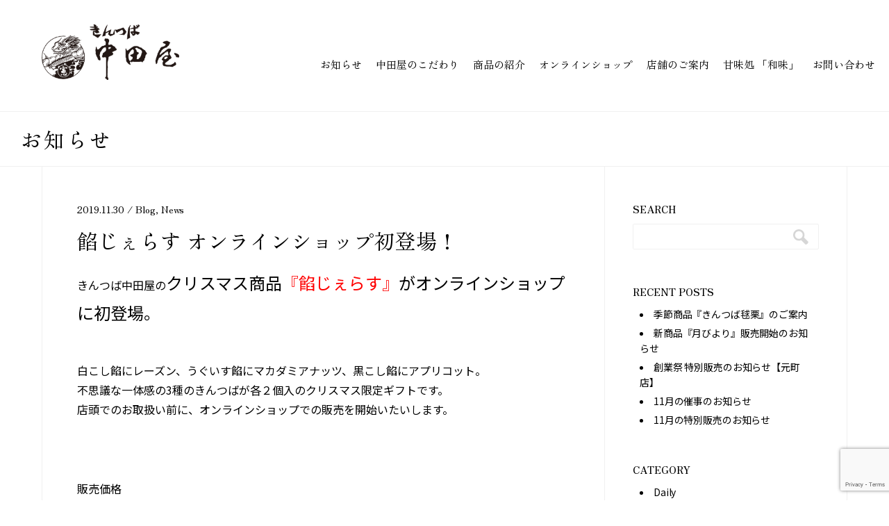

--- FILE ---
content_type: text/html; charset=UTF-8
request_url: https://www.kintuba.co.jp/%E9%A4%A1%E3%81%98%E3%81%87%E3%82%89%E3%81%99-%E3%82%AA%E3%83%B3%E3%83%A9%E3%82%A4%E3%83%B3%E3%82%B7%E3%83%A7%E3%83%83%E3%83%97%E5%88%9D%E7%99%BB%E5%A0%B4%EF%BC%81/
body_size: 10941
content:
<!DOCTYPE html>
<html dir="ltr" lang="ja">

<head>
  <meta http-equiv="Content-Type" content="text/html; charset=UTF-8">
  
  <meta name="viewport" content="width=device-width, initial-scale=1, minimum-scale=1.0, user-scalable=yes">
  <meta name="format-detection" content="telephone=no">
  <link rel="apple-touch-icon" type="image/x-icon" href="https://www.kintuba.co.jp/wp/wp-content/themes/meme/img/apple-touch-icon.png">
  <link rel="icon" type="image/vnd.microsoft.icon" href="https://www.kintuba.co.jp/wp/wp-content/themes/meme/img/favicon.ico">

  <link rel="stylesheet" type="text/css" media="all" href="https://www.kintuba.co.jp/wp/wp-content/themes/meme/style.css">
  <!-- <link rel="stylesheet" type="text/css" media="all" href="https://www.kintuba.co.jp/wp/wp-content/themes/meme/layout.css"> -->
  <link rel="stylesheet" type="text/css" media="all" href="https://www.kintuba.co.jp/wp/wp-content/themes/meme/css/font-awesome/css/all.css">

  <!-- preLoad -->
  <link rel="preload" href="https://www.kintuba.co.jp/wp/wp-content/themes/meme/assets/images/slider/slider01.jpg" as="image" />
  <link rel="preload" href="https://www.kintuba.co.jp/wp/wp-content/themes/meme/assets/images/slider/slider02.jpg" as="image" />
  <link rel="preload" href="https://www.kintuba.co.jp/wp/wp-content/themes/meme/assets/images/slider/slider03.jpg" as="image" />
  <link rel="preload" href="https://www.kintuba.co.jp/wp/wp-content/themes/meme/assets/images/slider/slider04.jpg" as="image" />
  <link rel="preload" href="https://www.kintuba.co.jp/wp/wp-content/themes/meme/assets/images/slider/slider05.jpg" as="image" />
  <link rel="preload" href="https://www.kintuba.co.jp/wp/wp-content/themes/meme/assets/images/slider/slider06.jpg" as="image" />
  <link rel="preload" href="https://www.kintuba.co.jp/wp/wp-content/themes/meme/assets/images/slider/slider07.jpg" as="image" />
  <link rel="preload" href="https://www.kintuba.co.jp/wp/wp-content/themes/meme/assets/images/slider/slider08.jpg" as="image" />
  <link rel="preload" href="https://www.kintuba.co.jp/wp/wp-content/themes/meme/assets/images/slider/slider09.jpg" as="image" />
  <link rel="preload" href="https://www.kintuba.co.jp/wp/wp-content/themes/meme/assets/images/slider/slider10.jpg" as="image" />
  <!-- wp_head -->
  
		<!-- All in One SEO 4.3.1.1 - aioseo.com -->
		<title>餡じぇらす オンラインショップ初登場！ | きんつば中田屋</title>
		<meta name="robots" content="max-image-preview:large" />
		<meta name="google-site-verification" content="ycIksVzVkOzQJ50Dv4DesRfBlA8x_BOIFtz3q0QggQk" />
		<link rel="canonical" href="https://www.kintuba.co.jp/%e9%a4%a1%e3%81%98%e3%81%87%e3%82%89%e3%81%99-%e3%82%aa%e3%83%b3%e3%83%a9%e3%82%a4%e3%83%b3%e3%82%b7%e3%83%a7%e3%83%83%e3%83%97%e5%88%9d%e7%99%bb%e5%a0%b4%ef%bc%81/" />
		<meta name="generator" content="All in One SEO (AIOSEO) 4.3.1.1 " />
		<script type="application/ld+json" class="aioseo-schema">
			{"@context":"https:\/\/schema.org","@graph":[{"@type":"Article","@id":"https:\/\/www.kintuba.co.jp\/%e9%a4%a1%e3%81%98%e3%81%87%e3%82%89%e3%81%99-%e3%82%aa%e3%83%b3%e3%83%a9%e3%82%a4%e3%83%b3%e3%82%b7%e3%83%a7%e3%83%83%e3%83%97%e5%88%9d%e7%99%bb%e5%a0%b4%ef%bc%81\/#article","name":"\u9921\u3058\u3047\u3089\u3059 \u30aa\u30f3\u30e9\u30a4\u30f3\u30b7\u30e7\u30c3\u30d7\u521d\u767b\u5834\uff01 | \u304d\u3093\u3064\u3070\u4e2d\u7530\u5c4b","headline":"\u9921\u3058\u3047\u3089\u3059 \u30aa\u30f3\u30e9\u30a4\u30f3\u30b7\u30e7\u30c3\u30d7\u521d\u767b\u5834\uff01","author":{"@id":"https:\/\/www.kintuba.co.jp\/author\/editer\/#author"},"publisher":{"@id":"https:\/\/www.kintuba.co.jp\/#organization"},"image":{"@type":"ImageObject","url":"https:\/\/www.kintuba.co.jp\/wp\/wp-content\/uploads\/2019\/12\/eeedd236decd8e5d838aea5e7e828730.jpg","@id":"https:\/\/www.kintuba.co.jp\/#articleImage","width":1000,"height":1000},"datePublished":"2019-11-30T00:00:56+09:00","dateModified":"2020-12-09T00:25:11+09:00","inLanguage":"ja","mainEntityOfPage":{"@id":"https:\/\/www.kintuba.co.jp\/%e9%a4%a1%e3%81%98%e3%81%87%e3%82%89%e3%81%99-%e3%82%aa%e3%83%b3%e3%83%a9%e3%82%a4%e3%83%b3%e3%82%b7%e3%83%a7%e3%83%83%e3%83%97%e5%88%9d%e7%99%bb%e5%a0%b4%ef%bc%81\/#webpage"},"isPartOf":{"@id":"https:\/\/www.kintuba.co.jp\/%e9%a4%a1%e3%81%98%e3%81%87%e3%82%89%e3%81%99-%e3%82%aa%e3%83%b3%e3%83%a9%e3%82%a4%e3%83%b3%e3%82%b7%e3%83%a7%e3%83%83%e3%83%97%e5%88%9d%e7%99%bb%e5%a0%b4%ef%bc%81\/#webpage"},"articleSection":"Blog, News"},{"@type":"BreadcrumbList","@id":"https:\/\/www.kintuba.co.jp\/%e9%a4%a1%e3%81%98%e3%81%87%e3%82%89%e3%81%99-%e3%82%aa%e3%83%b3%e3%83%a9%e3%82%a4%e3%83%b3%e3%82%b7%e3%83%a7%e3%83%83%e3%83%97%e5%88%9d%e7%99%bb%e5%a0%b4%ef%bc%81\/#breadcrumblist","itemListElement":[{"@type":"ListItem","@id":"https:\/\/www.kintuba.co.jp\/#listItem","position":1,"item":{"@type":"WebPage","@id":"https:\/\/www.kintuba.co.jp\/","name":"\u30db\u30fc\u30e0","description":"\u91d1\u6ca2\u306e\u548c\u83d3\u5b50\u5e97 \u304d\u3093\u3064\u3070\u4e2d\u7530\u5c4b\u306e\u516c\u5f0f\u30db\u30fc\u30e0\u30da\u30fc\u30b8\u3067\u3059\u3002","url":"https:\/\/www.kintuba.co.jp\/"},"nextItem":"https:\/\/www.kintuba.co.jp\/%e9%a4%a1%e3%81%98%e3%81%87%e3%82%89%e3%81%99-%e3%82%aa%e3%83%b3%e3%83%a9%e3%82%a4%e3%83%b3%e3%82%b7%e3%83%a7%e3%83%83%e3%83%97%e5%88%9d%e7%99%bb%e5%a0%b4%ef%bc%81\/#listItem"},{"@type":"ListItem","@id":"https:\/\/www.kintuba.co.jp\/%e9%a4%a1%e3%81%98%e3%81%87%e3%82%89%e3%81%99-%e3%82%aa%e3%83%b3%e3%83%a9%e3%82%a4%e3%83%b3%e3%82%b7%e3%83%a7%e3%83%83%e3%83%97%e5%88%9d%e7%99%bb%e5%a0%b4%ef%bc%81\/#listItem","position":2,"item":{"@type":"WebPage","@id":"https:\/\/www.kintuba.co.jp\/%e9%a4%a1%e3%81%98%e3%81%87%e3%82%89%e3%81%99-%e3%82%aa%e3%83%b3%e3%83%a9%e3%82%a4%e3%83%b3%e3%82%b7%e3%83%a7%e3%83%83%e3%83%97%e5%88%9d%e7%99%bb%e5%a0%b4%ef%bc%81\/","name":"\u9921\u3058\u3047\u3089\u3059 \u30aa\u30f3\u30e9\u30a4\u30f3\u30b7\u30e7\u30c3\u30d7\u521d\u767b\u5834\uff01","url":"https:\/\/www.kintuba.co.jp\/%e9%a4%a1%e3%81%98%e3%81%87%e3%82%89%e3%81%99-%e3%82%aa%e3%83%b3%e3%83%a9%e3%82%a4%e3%83%b3%e3%82%b7%e3%83%a7%e3%83%83%e3%83%97%e5%88%9d%e7%99%bb%e5%a0%b4%ef%bc%81\/"},"previousItem":"https:\/\/www.kintuba.co.jp\/#listItem"}]},{"@type":"Organization","@id":"https:\/\/www.kintuba.co.jp\/#organization","name":"\u304d\u3093\u3064\u3070\u4e2d\u7530\u5c4b","url":"https:\/\/www.kintuba.co.jp\/"},{"@type":"Person","@id":"https:\/\/www.kintuba.co.jp\/author\/editer\/#author","url":"https:\/\/www.kintuba.co.jp\/author\/editer\/","name":"editer","image":{"@type":"ImageObject","@id":"https:\/\/www.kintuba.co.jp\/%e9%a4%a1%e3%81%98%e3%81%87%e3%82%89%e3%81%99-%e3%82%aa%e3%83%b3%e3%83%a9%e3%82%a4%e3%83%b3%e3%82%b7%e3%83%a7%e3%83%83%e3%83%97%e5%88%9d%e7%99%bb%e5%a0%b4%ef%bc%81\/#authorImage","url":"https:\/\/secure.gravatar.com\/avatar\/7ea754d5c2086c97236946fdab35b995?s=96&d=mm&r=g","width":96,"height":96,"caption":"editer"}},{"@type":"WebPage","@id":"https:\/\/www.kintuba.co.jp\/%e9%a4%a1%e3%81%98%e3%81%87%e3%82%89%e3%81%99-%e3%82%aa%e3%83%b3%e3%83%a9%e3%82%a4%e3%83%b3%e3%82%b7%e3%83%a7%e3%83%83%e3%83%97%e5%88%9d%e7%99%bb%e5%a0%b4%ef%bc%81\/#webpage","url":"https:\/\/www.kintuba.co.jp\/%e9%a4%a1%e3%81%98%e3%81%87%e3%82%89%e3%81%99-%e3%82%aa%e3%83%b3%e3%83%a9%e3%82%a4%e3%83%b3%e3%82%b7%e3%83%a7%e3%83%83%e3%83%97%e5%88%9d%e7%99%bb%e5%a0%b4%ef%bc%81\/","name":"\u9921\u3058\u3047\u3089\u3059 \u30aa\u30f3\u30e9\u30a4\u30f3\u30b7\u30e7\u30c3\u30d7\u521d\u767b\u5834\uff01 | \u304d\u3093\u3064\u3070\u4e2d\u7530\u5c4b","inLanguage":"ja","isPartOf":{"@id":"https:\/\/www.kintuba.co.jp\/#website"},"breadcrumb":{"@id":"https:\/\/www.kintuba.co.jp\/%e9%a4%a1%e3%81%98%e3%81%87%e3%82%89%e3%81%99-%e3%82%aa%e3%83%b3%e3%83%a9%e3%82%a4%e3%83%b3%e3%82%b7%e3%83%a7%e3%83%83%e3%83%97%e5%88%9d%e7%99%bb%e5%a0%b4%ef%bc%81\/#breadcrumblist"},"author":{"@id":"https:\/\/www.kintuba.co.jp\/author\/editer\/#author"},"creator":{"@id":"https:\/\/www.kintuba.co.jp\/author\/editer\/#author"},"datePublished":"2019-11-30T00:00:56+09:00","dateModified":"2020-12-09T00:25:11+09:00"},{"@type":"WebSite","@id":"https:\/\/www.kintuba.co.jp\/#website","url":"https:\/\/www.kintuba.co.jp\/","name":"\u304d\u3093\u3064\u3070\u4e2d\u7530\u5c4b","inLanguage":"ja","publisher":{"@id":"https:\/\/www.kintuba.co.jp\/#organization"}}]}
		</script>
		<!-- All in One SEO -->

<link rel="alternate" type="application/rss+xml" title="きんつば中田屋 &raquo; 餡じぇらす オンラインショップ初登場！ のコメントのフィード" href="https://www.kintuba.co.jp/%e9%a4%a1%e3%81%98%e3%81%87%e3%82%89%e3%81%99-%e3%82%aa%e3%83%b3%e3%83%a9%e3%82%a4%e3%83%b3%e3%82%b7%e3%83%a7%e3%83%83%e3%83%97%e5%88%9d%e7%99%bb%e5%a0%b4%ef%bc%81/feed/" />
		<!-- This site uses the Google Analytics by MonsterInsights plugin v9.5.3 - Using Analytics tracking - https://www.monsterinsights.com/ -->
							<script src="//www.googletagmanager.com/gtag/js?id=G-L86RSF1708"  data-cfasync="false" data-wpfc-render="false" type="text/javascript" async></script>
			<script data-cfasync="false" data-wpfc-render="false" type="text/javascript">
				var mi_version = '9.5.3';
				var mi_track_user = true;
				var mi_no_track_reason = '';
								var MonsterInsightsDefaultLocations = {"page_location":"https:\/\/www.kintuba.co.jp\/%E9%A4%A1%E3%81%98%E3%81%87%E3%82%89%E3%81%99-%E3%82%AA%E3%83%B3%E3%83%A9%E3%82%A4%E3%83%B3%E3%82%B7%E3%83%A7%E3%83%83%E3%83%97%E5%88%9D%E7%99%BB%E5%A0%B4%EF%BC%81\/"};
				if ( typeof MonsterInsightsPrivacyGuardFilter === 'function' ) {
					var MonsterInsightsLocations = (typeof MonsterInsightsExcludeQuery === 'object') ? MonsterInsightsPrivacyGuardFilter( MonsterInsightsExcludeQuery ) : MonsterInsightsPrivacyGuardFilter( MonsterInsightsDefaultLocations );
				} else {
					var MonsterInsightsLocations = (typeof MonsterInsightsExcludeQuery === 'object') ? MonsterInsightsExcludeQuery : MonsterInsightsDefaultLocations;
				}

								var disableStrs = [
										'ga-disable-G-L86RSF1708',
									];

				/* Function to detect opted out users */
				function __gtagTrackerIsOptedOut() {
					for (var index = 0; index < disableStrs.length; index++) {
						if (document.cookie.indexOf(disableStrs[index] + '=true') > -1) {
							return true;
						}
					}

					return false;
				}

				/* Disable tracking if the opt-out cookie exists. */
				if (__gtagTrackerIsOptedOut()) {
					for (var index = 0; index < disableStrs.length; index++) {
						window[disableStrs[index]] = true;
					}
				}

				/* Opt-out function */
				function __gtagTrackerOptout() {
					for (var index = 0; index < disableStrs.length; index++) {
						document.cookie = disableStrs[index] + '=true; expires=Thu, 31 Dec 2099 23:59:59 UTC; path=/';
						window[disableStrs[index]] = true;
					}
				}

				if ('undefined' === typeof gaOptout) {
					function gaOptout() {
						__gtagTrackerOptout();
					}
				}
								window.dataLayer = window.dataLayer || [];

				window.MonsterInsightsDualTracker = {
					helpers: {},
					trackers: {},
				};
				if (mi_track_user) {
					function __gtagDataLayer() {
						dataLayer.push(arguments);
					}

					function __gtagTracker(type, name, parameters) {
						if (!parameters) {
							parameters = {};
						}

						if (parameters.send_to) {
							__gtagDataLayer.apply(null, arguments);
							return;
						}

						if (type === 'event') {
														parameters.send_to = monsterinsights_frontend.v4_id;
							var hookName = name;
							if (typeof parameters['event_category'] !== 'undefined') {
								hookName = parameters['event_category'] + ':' + name;
							}

							if (typeof MonsterInsightsDualTracker.trackers[hookName] !== 'undefined') {
								MonsterInsightsDualTracker.trackers[hookName](parameters);
							} else {
								__gtagDataLayer('event', name, parameters);
							}
							
						} else {
							__gtagDataLayer.apply(null, arguments);
						}
					}

					__gtagTracker('js', new Date());
					__gtagTracker('set', {
						'developer_id.dZGIzZG': true,
											});
					if ( MonsterInsightsLocations.page_location ) {
						__gtagTracker('set', MonsterInsightsLocations);
					}
										__gtagTracker('config', 'G-L86RSF1708', {"forceSSL":"true","link_attribution":"true"} );
															window.gtag = __gtagTracker;										(function () {
						/* https://developers.google.com/analytics/devguides/collection/analyticsjs/ */
						/* ga and __gaTracker compatibility shim. */
						var noopfn = function () {
							return null;
						};
						var newtracker = function () {
							return new Tracker();
						};
						var Tracker = function () {
							return null;
						};
						var p = Tracker.prototype;
						p.get = noopfn;
						p.set = noopfn;
						p.send = function () {
							var args = Array.prototype.slice.call(arguments);
							args.unshift('send');
							__gaTracker.apply(null, args);
						};
						var __gaTracker = function () {
							var len = arguments.length;
							if (len === 0) {
								return;
							}
							var f = arguments[len - 1];
							if (typeof f !== 'object' || f === null || typeof f.hitCallback !== 'function') {
								if ('send' === arguments[0]) {
									var hitConverted, hitObject = false, action;
									if ('event' === arguments[1]) {
										if ('undefined' !== typeof arguments[3]) {
											hitObject = {
												'eventAction': arguments[3],
												'eventCategory': arguments[2],
												'eventLabel': arguments[4],
												'value': arguments[5] ? arguments[5] : 1,
											}
										}
									}
									if ('pageview' === arguments[1]) {
										if ('undefined' !== typeof arguments[2]) {
											hitObject = {
												'eventAction': 'page_view',
												'page_path': arguments[2],
											}
										}
									}
									if (typeof arguments[2] === 'object') {
										hitObject = arguments[2];
									}
									if (typeof arguments[5] === 'object') {
										Object.assign(hitObject, arguments[5]);
									}
									if ('undefined' !== typeof arguments[1].hitType) {
										hitObject = arguments[1];
										if ('pageview' === hitObject.hitType) {
											hitObject.eventAction = 'page_view';
										}
									}
									if (hitObject) {
										action = 'timing' === arguments[1].hitType ? 'timing_complete' : hitObject.eventAction;
										hitConverted = mapArgs(hitObject);
										__gtagTracker('event', action, hitConverted);
									}
								}
								return;
							}

							function mapArgs(args) {
								var arg, hit = {};
								var gaMap = {
									'eventCategory': 'event_category',
									'eventAction': 'event_action',
									'eventLabel': 'event_label',
									'eventValue': 'event_value',
									'nonInteraction': 'non_interaction',
									'timingCategory': 'event_category',
									'timingVar': 'name',
									'timingValue': 'value',
									'timingLabel': 'event_label',
									'page': 'page_path',
									'location': 'page_location',
									'title': 'page_title',
									'referrer' : 'page_referrer',
								};
								for (arg in args) {
																		if (!(!args.hasOwnProperty(arg) || !gaMap.hasOwnProperty(arg))) {
										hit[gaMap[arg]] = args[arg];
									} else {
										hit[arg] = args[arg];
									}
								}
								return hit;
							}

							try {
								f.hitCallback();
							} catch (ex) {
							}
						};
						__gaTracker.create = newtracker;
						__gaTracker.getByName = newtracker;
						__gaTracker.getAll = function () {
							return [];
						};
						__gaTracker.remove = noopfn;
						__gaTracker.loaded = true;
						window['__gaTracker'] = __gaTracker;
					})();
									} else {
										console.log("");
					(function () {
						function __gtagTracker() {
							return null;
						}

						window['__gtagTracker'] = __gtagTracker;
						window['gtag'] = __gtagTracker;
					})();
									}
			</script>
				<!-- / Google Analytics by MonsterInsights -->
		<script type="text/javascript">
window._wpemojiSettings = {"baseUrl":"https:\/\/s.w.org\/images\/core\/emoji\/14.0.0\/72x72\/","ext":".png","svgUrl":"https:\/\/s.w.org\/images\/core\/emoji\/14.0.0\/svg\/","svgExt":".svg","source":{"concatemoji":"https:\/\/www.kintuba.co.jp\/wp\/wp-includes\/js\/wp-emoji-release.min.js?ver=6.1.9"}};
/*! This file is auto-generated */
!function(e,a,t){var n,r,o,i=a.createElement("canvas"),p=i.getContext&&i.getContext("2d");function s(e,t){var a=String.fromCharCode,e=(p.clearRect(0,0,i.width,i.height),p.fillText(a.apply(this,e),0,0),i.toDataURL());return p.clearRect(0,0,i.width,i.height),p.fillText(a.apply(this,t),0,0),e===i.toDataURL()}function c(e){var t=a.createElement("script");t.src=e,t.defer=t.type="text/javascript",a.getElementsByTagName("head")[0].appendChild(t)}for(o=Array("flag","emoji"),t.supports={everything:!0,everythingExceptFlag:!0},r=0;r<o.length;r++)t.supports[o[r]]=function(e){if(p&&p.fillText)switch(p.textBaseline="top",p.font="600 32px Arial",e){case"flag":return s([127987,65039,8205,9895,65039],[127987,65039,8203,9895,65039])?!1:!s([55356,56826,55356,56819],[55356,56826,8203,55356,56819])&&!s([55356,57332,56128,56423,56128,56418,56128,56421,56128,56430,56128,56423,56128,56447],[55356,57332,8203,56128,56423,8203,56128,56418,8203,56128,56421,8203,56128,56430,8203,56128,56423,8203,56128,56447]);case"emoji":return!s([129777,127995,8205,129778,127999],[129777,127995,8203,129778,127999])}return!1}(o[r]),t.supports.everything=t.supports.everything&&t.supports[o[r]],"flag"!==o[r]&&(t.supports.everythingExceptFlag=t.supports.everythingExceptFlag&&t.supports[o[r]]);t.supports.everythingExceptFlag=t.supports.everythingExceptFlag&&!t.supports.flag,t.DOMReady=!1,t.readyCallback=function(){t.DOMReady=!0},t.supports.everything||(n=function(){t.readyCallback()},a.addEventListener?(a.addEventListener("DOMContentLoaded",n,!1),e.addEventListener("load",n,!1)):(e.attachEvent("onload",n),a.attachEvent("onreadystatechange",function(){"complete"===a.readyState&&t.readyCallback()})),(e=t.source||{}).concatemoji?c(e.concatemoji):e.wpemoji&&e.twemoji&&(c(e.twemoji),c(e.wpemoji)))}(window,document,window._wpemojiSettings);
</script>
<style type="text/css">
img.wp-smiley,
img.emoji {
	display: inline !important;
	border: none !important;
	box-shadow: none !important;
	height: 1em !important;
	width: 1em !important;
	margin: 0 0.07em !important;
	vertical-align: -0.1em !important;
	background: none !important;
	padding: 0 !important;
}
</style>
	<link rel='stylesheet' id='wp-block-library-css' href='https://www.kintuba.co.jp/wp/wp-includes/css/dist/block-library/style.min.css?ver=6.1.9' type='text/css' media='all' />
<link rel='stylesheet' id='classic-theme-styles-css' href='https://www.kintuba.co.jp/wp/wp-includes/css/classic-themes.min.css?ver=1' type='text/css' media='all' />
<style id='global-styles-inline-css' type='text/css'>
body{--wp--preset--color--black: #000000;--wp--preset--color--cyan-bluish-gray: #abb8c3;--wp--preset--color--white: #ffffff;--wp--preset--color--pale-pink: #f78da7;--wp--preset--color--vivid-red: #cf2e2e;--wp--preset--color--luminous-vivid-orange: #ff6900;--wp--preset--color--luminous-vivid-amber: #fcb900;--wp--preset--color--light-green-cyan: #7bdcb5;--wp--preset--color--vivid-green-cyan: #00d084;--wp--preset--color--pale-cyan-blue: #8ed1fc;--wp--preset--color--vivid-cyan-blue: #0693e3;--wp--preset--color--vivid-purple: #9b51e0;--wp--preset--gradient--vivid-cyan-blue-to-vivid-purple: linear-gradient(135deg,rgba(6,147,227,1) 0%,rgb(155,81,224) 100%);--wp--preset--gradient--light-green-cyan-to-vivid-green-cyan: linear-gradient(135deg,rgb(122,220,180) 0%,rgb(0,208,130) 100%);--wp--preset--gradient--luminous-vivid-amber-to-luminous-vivid-orange: linear-gradient(135deg,rgba(252,185,0,1) 0%,rgba(255,105,0,1) 100%);--wp--preset--gradient--luminous-vivid-orange-to-vivid-red: linear-gradient(135deg,rgba(255,105,0,1) 0%,rgb(207,46,46) 100%);--wp--preset--gradient--very-light-gray-to-cyan-bluish-gray: linear-gradient(135deg,rgb(238,238,238) 0%,rgb(169,184,195) 100%);--wp--preset--gradient--cool-to-warm-spectrum: linear-gradient(135deg,rgb(74,234,220) 0%,rgb(151,120,209) 20%,rgb(207,42,186) 40%,rgb(238,44,130) 60%,rgb(251,105,98) 80%,rgb(254,248,76) 100%);--wp--preset--gradient--blush-light-purple: linear-gradient(135deg,rgb(255,206,236) 0%,rgb(152,150,240) 100%);--wp--preset--gradient--blush-bordeaux: linear-gradient(135deg,rgb(254,205,165) 0%,rgb(254,45,45) 50%,rgb(107,0,62) 100%);--wp--preset--gradient--luminous-dusk: linear-gradient(135deg,rgb(255,203,112) 0%,rgb(199,81,192) 50%,rgb(65,88,208) 100%);--wp--preset--gradient--pale-ocean: linear-gradient(135deg,rgb(255,245,203) 0%,rgb(182,227,212) 50%,rgb(51,167,181) 100%);--wp--preset--gradient--electric-grass: linear-gradient(135deg,rgb(202,248,128) 0%,rgb(113,206,126) 100%);--wp--preset--gradient--midnight: linear-gradient(135deg,rgb(2,3,129) 0%,rgb(40,116,252) 100%);--wp--preset--duotone--dark-grayscale: url('#wp-duotone-dark-grayscale');--wp--preset--duotone--grayscale: url('#wp-duotone-grayscale');--wp--preset--duotone--purple-yellow: url('#wp-duotone-purple-yellow');--wp--preset--duotone--blue-red: url('#wp-duotone-blue-red');--wp--preset--duotone--midnight: url('#wp-duotone-midnight');--wp--preset--duotone--magenta-yellow: url('#wp-duotone-magenta-yellow');--wp--preset--duotone--purple-green: url('#wp-duotone-purple-green');--wp--preset--duotone--blue-orange: url('#wp-duotone-blue-orange');--wp--preset--font-size--small: 13px;--wp--preset--font-size--medium: 20px;--wp--preset--font-size--large: 36px;--wp--preset--font-size--x-large: 42px;--wp--preset--spacing--20: 0.44rem;--wp--preset--spacing--30: 0.67rem;--wp--preset--spacing--40: 1rem;--wp--preset--spacing--50: 1.5rem;--wp--preset--spacing--60: 2.25rem;--wp--preset--spacing--70: 3.38rem;--wp--preset--spacing--80: 5.06rem;}:where(.is-layout-flex){gap: 0.5em;}body .is-layout-flow > .alignleft{float: left;margin-inline-start: 0;margin-inline-end: 2em;}body .is-layout-flow > .alignright{float: right;margin-inline-start: 2em;margin-inline-end: 0;}body .is-layout-flow > .aligncenter{margin-left: auto !important;margin-right: auto !important;}body .is-layout-constrained > .alignleft{float: left;margin-inline-start: 0;margin-inline-end: 2em;}body .is-layout-constrained > .alignright{float: right;margin-inline-start: 2em;margin-inline-end: 0;}body .is-layout-constrained > .aligncenter{margin-left: auto !important;margin-right: auto !important;}body .is-layout-constrained > :where(:not(.alignleft):not(.alignright):not(.alignfull)){max-width: var(--wp--style--global--content-size);margin-left: auto !important;margin-right: auto !important;}body .is-layout-constrained > .alignwide{max-width: var(--wp--style--global--wide-size);}body .is-layout-flex{display: flex;}body .is-layout-flex{flex-wrap: wrap;align-items: center;}body .is-layout-flex > *{margin: 0;}:where(.wp-block-columns.is-layout-flex){gap: 2em;}.has-black-color{color: var(--wp--preset--color--black) !important;}.has-cyan-bluish-gray-color{color: var(--wp--preset--color--cyan-bluish-gray) !important;}.has-white-color{color: var(--wp--preset--color--white) !important;}.has-pale-pink-color{color: var(--wp--preset--color--pale-pink) !important;}.has-vivid-red-color{color: var(--wp--preset--color--vivid-red) !important;}.has-luminous-vivid-orange-color{color: var(--wp--preset--color--luminous-vivid-orange) !important;}.has-luminous-vivid-amber-color{color: var(--wp--preset--color--luminous-vivid-amber) !important;}.has-light-green-cyan-color{color: var(--wp--preset--color--light-green-cyan) !important;}.has-vivid-green-cyan-color{color: var(--wp--preset--color--vivid-green-cyan) !important;}.has-pale-cyan-blue-color{color: var(--wp--preset--color--pale-cyan-blue) !important;}.has-vivid-cyan-blue-color{color: var(--wp--preset--color--vivid-cyan-blue) !important;}.has-vivid-purple-color{color: var(--wp--preset--color--vivid-purple) !important;}.has-black-background-color{background-color: var(--wp--preset--color--black) !important;}.has-cyan-bluish-gray-background-color{background-color: var(--wp--preset--color--cyan-bluish-gray) !important;}.has-white-background-color{background-color: var(--wp--preset--color--white) !important;}.has-pale-pink-background-color{background-color: var(--wp--preset--color--pale-pink) !important;}.has-vivid-red-background-color{background-color: var(--wp--preset--color--vivid-red) !important;}.has-luminous-vivid-orange-background-color{background-color: var(--wp--preset--color--luminous-vivid-orange) !important;}.has-luminous-vivid-amber-background-color{background-color: var(--wp--preset--color--luminous-vivid-amber) !important;}.has-light-green-cyan-background-color{background-color: var(--wp--preset--color--light-green-cyan) !important;}.has-vivid-green-cyan-background-color{background-color: var(--wp--preset--color--vivid-green-cyan) !important;}.has-pale-cyan-blue-background-color{background-color: var(--wp--preset--color--pale-cyan-blue) !important;}.has-vivid-cyan-blue-background-color{background-color: var(--wp--preset--color--vivid-cyan-blue) !important;}.has-vivid-purple-background-color{background-color: var(--wp--preset--color--vivid-purple) !important;}.has-black-border-color{border-color: var(--wp--preset--color--black) !important;}.has-cyan-bluish-gray-border-color{border-color: var(--wp--preset--color--cyan-bluish-gray) !important;}.has-white-border-color{border-color: var(--wp--preset--color--white) !important;}.has-pale-pink-border-color{border-color: var(--wp--preset--color--pale-pink) !important;}.has-vivid-red-border-color{border-color: var(--wp--preset--color--vivid-red) !important;}.has-luminous-vivid-orange-border-color{border-color: var(--wp--preset--color--luminous-vivid-orange) !important;}.has-luminous-vivid-amber-border-color{border-color: var(--wp--preset--color--luminous-vivid-amber) !important;}.has-light-green-cyan-border-color{border-color: var(--wp--preset--color--light-green-cyan) !important;}.has-vivid-green-cyan-border-color{border-color: var(--wp--preset--color--vivid-green-cyan) !important;}.has-pale-cyan-blue-border-color{border-color: var(--wp--preset--color--pale-cyan-blue) !important;}.has-vivid-cyan-blue-border-color{border-color: var(--wp--preset--color--vivid-cyan-blue) !important;}.has-vivid-purple-border-color{border-color: var(--wp--preset--color--vivid-purple) !important;}.has-vivid-cyan-blue-to-vivid-purple-gradient-background{background: var(--wp--preset--gradient--vivid-cyan-blue-to-vivid-purple) !important;}.has-light-green-cyan-to-vivid-green-cyan-gradient-background{background: var(--wp--preset--gradient--light-green-cyan-to-vivid-green-cyan) !important;}.has-luminous-vivid-amber-to-luminous-vivid-orange-gradient-background{background: var(--wp--preset--gradient--luminous-vivid-amber-to-luminous-vivid-orange) !important;}.has-luminous-vivid-orange-to-vivid-red-gradient-background{background: var(--wp--preset--gradient--luminous-vivid-orange-to-vivid-red) !important;}.has-very-light-gray-to-cyan-bluish-gray-gradient-background{background: var(--wp--preset--gradient--very-light-gray-to-cyan-bluish-gray) !important;}.has-cool-to-warm-spectrum-gradient-background{background: var(--wp--preset--gradient--cool-to-warm-spectrum) !important;}.has-blush-light-purple-gradient-background{background: var(--wp--preset--gradient--blush-light-purple) !important;}.has-blush-bordeaux-gradient-background{background: var(--wp--preset--gradient--blush-bordeaux) !important;}.has-luminous-dusk-gradient-background{background: var(--wp--preset--gradient--luminous-dusk) !important;}.has-pale-ocean-gradient-background{background: var(--wp--preset--gradient--pale-ocean) !important;}.has-electric-grass-gradient-background{background: var(--wp--preset--gradient--electric-grass) !important;}.has-midnight-gradient-background{background: var(--wp--preset--gradient--midnight) !important;}.has-small-font-size{font-size: var(--wp--preset--font-size--small) !important;}.has-medium-font-size{font-size: var(--wp--preset--font-size--medium) !important;}.has-large-font-size{font-size: var(--wp--preset--font-size--large) !important;}.has-x-large-font-size{font-size: var(--wp--preset--font-size--x-large) !important;}
.wp-block-navigation a:where(:not(.wp-element-button)){color: inherit;}
:where(.wp-block-columns.is-layout-flex){gap: 2em;}
.wp-block-pullquote{font-size: 1.5em;line-height: 1.6;}
</style>
<link rel='stylesheet' id='contact-form-7-css' href='https://www.kintuba.co.jp/wp/wp-content/plugins/contact-form-7/includes/css/styles.css?ver=5.7.4' type='text/css' media='all' />
<script type='text/javascript' src='https://www.kintuba.co.jp/wp/wp-content/plugins/google-analytics-for-wordpress/assets/js/frontend-gtag.min.js?ver=9.5.3' id='monsterinsights-frontend-script-js'></script>
<script data-cfasync="false" data-wpfc-render="false" type="text/javascript" id='monsterinsights-frontend-script-js-extra'>/* <![CDATA[ */
var monsterinsights_frontend = {"js_events_tracking":"true","download_extensions":"doc,pdf,ppt,zip,xls,docx,pptx,xlsx","inbound_paths":"[{\"path\":\"\\\/go\\\/\",\"label\":\"affiliate\"},{\"path\":\"\\\/recommend\\\/\",\"label\":\"affiliate\"}]","home_url":"https:\/\/www.kintuba.co.jp","hash_tracking":"false","v4_id":"G-L86RSF1708"};/* ]]> */
</script>
<link rel="https://api.w.org/" href="https://www.kintuba.co.jp/wp-json/" /><link rel="alternate" type="application/json" href="https://www.kintuba.co.jp/wp-json/wp/v2/posts/1147" /><link rel="EditURI" type="application/rsd+xml" title="RSD" href="https://www.kintuba.co.jp/wp/xmlrpc.php?rsd" />
<link rel="wlwmanifest" type="application/wlwmanifest+xml" href="https://www.kintuba.co.jp/wp/wp-includes/wlwmanifest.xml" />
<meta name="generator" content="WordPress 6.1.9" />
<link rel='shortlink' href='https://www.kintuba.co.jp/?p=1147' />
<link rel="alternate" type="application/json+oembed" href="https://www.kintuba.co.jp/wp-json/oembed/1.0/embed?url=https%3A%2F%2Fwww.kintuba.co.jp%2F%25e9%25a4%25a1%25e3%2581%2598%25e3%2581%2587%25e3%2582%2589%25e3%2581%2599-%25e3%2582%25aa%25e3%2583%25b3%25e3%2583%25a9%25e3%2582%25a4%25e3%2583%25b3%25e3%2582%25b7%25e3%2583%25a7%25e3%2583%2583%25e3%2583%2597%25e5%2588%259d%25e7%2599%25bb%25e5%25a0%25b4%25ef%25bc%2581%2F" />
<link rel="alternate" type="text/xml+oembed" href="https://www.kintuba.co.jp/wp-json/oembed/1.0/embed?url=https%3A%2F%2Fwww.kintuba.co.jp%2F%25e9%25a4%25a1%25e3%2581%2598%25e3%2581%2587%25e3%2582%2589%25e3%2581%2599-%25e3%2582%25aa%25e3%2583%25b3%25e3%2583%25a9%25e3%2582%25a4%25e3%2583%25b3%25e3%2582%25b7%25e3%2583%25a7%25e3%2583%2583%25e3%2583%2597%25e5%2588%259d%25e7%2599%25bb%25e5%25a0%25b4%25ef%25bc%2581%2F&#038;format=xml" />
<!-- Favicon Rotator -->
<link rel="shortcut icon" href="https://www.kintuba.co.jp/wp/wp-content/uploads/2024/07/IMG_2453-16x16.png" />
<link rel="apple-touch-icon-precomposed" href="https://www.kintuba.co.jp/wp/wp-content/uploads/2024/07/IMG_2453-1-114x114.png" />
<!-- End Favicon Rotator -->


  <!-- ie -->
  <!--[if lt IE 9]>
<script type="text/javascript" src="https://www.kintuba.co.jp/wp/wp-content/themes/meme/js/html5.js"></script>
<script type="text/javascript" src="https://www.kintuba.co.jp/wp/wp-content/themes/meme/js/selectivizr-min.js"></script>
<![endif]-->


  <!-- タグマネ -->

</head>

<body>
    <!-- タグマネ -->
  <div id="wrapper" class="is-page ">
    <div id="fixed-news" class="fixed-news">
          </div>
    <header id="header"
      class="header is-page ">
      <div class="inr">
        <div class="header-logo">
          <div><a href="https://www.kintuba.co.jp">
                              <img src="https://www.kintuba.co.jp/wp/wp-content/themes/meme/assets/images/logo-dark.png" alt="きんつば中田屋">
                          </a></div>
        </div>
        <div class="sidenav">
          <div class="gnav" :class="{open: menuFlag}">
            <nav class="gnav__list">
              <ul>
                <li><a href="https://www.kintuba.co.jp/" @click="menuFlag = false" v-if="spFlag">ホーム</a></li>
                <li><a href="https://www.kintuba.co.jp/news" @click="menuFlag = false">お知らせ</a></li>
                <li><a href="https://www.kintuba.co.jp/column" @click="menuFlag = false">中田屋のこだわり</a></li>
                <li><a href="https://www.kintuba.co.jp/products" @click="menuFlag = false">商品の紹介</a></li>
                <li><a href="http://online.kintuba.co.jp/" @click="menuFlag = false" target="_blank">オンラインショップ</a></li>
                <li><a href="https://www.kintuba.co.jp/shop" @click="menuFlag = false">店舗のご案内</a></li>
                <li><a href="https://www.kintuba.co.jp/wami" @click="menuFlag = false">甘味処 「和味」</a></li>
                <li><a href="https://www.kintuba.co.jp/contact" @click="menuFlag = false">お問い合わせ</a></li>
              </ul>
              <div class="sns-list">
                <div class="sns-list-item">
                  <a href="https://line.me/R/ti/p/%40imi7338k" target="_blank"><img src="https://www.kintuba.co.jp/wp/wp-content/themes/meme/assets/images/icon-line.svg" alt="LINE"></a>
                </div>
                <div class="sns-list-item">
                  <a href="https://x.com/kintubanakataya" target="_blank"><img src="https://www.kintuba.co.jp/wp/wp-content/themes/meme/assets/images/icon-x.svg" alt="X"></a>
                </div>
                <div class="sns-list-item">
                  <a href="https://www.tiktok.com/@nakataya_kintuba?is_from_webapp=1&sender_device=pc" target="_blank"><img src="https://www.kintuba.co.jp/wp/wp-content/themes/meme/assets/images/icon-tiktok.svg" alt="tiktok"></a>
                </div>
                <div class="sns-list-item">
                  <a href="https://www.instagram.com/kintuba_nakataya/" target="_blank"><img src="https://www.kintuba.co.jp/wp/wp-content/themes/meme/assets/images/icon-insta.svg" alt="Instagram"></a>
                </div>
                <div class="sns-list-item">
                  <a href="https://www.youtube.com/channel/UC7vpE2BXh-U-ifUu69Cf1Gg" target="_blank"><img src="https://www.kintuba.co.jp/wp/wp-content/themes/meme/assets/images/icon-youtube.svg" alt="YOUTUBE"></a>
                </div>
                <div class="sns-list-item">
                  <a href="https://www.facebook.com/kintuba.nakataya.main/" target="_blank"><img src="https://www.kintuba.co.jp/wp/wp-content/themes/meme/assets/images/icon-fb.svg" alt="Facebook"></a>
                </div>
              </div>
            </nav>
          </div>
          <div :class="['menu', {open: menuFlag}]" v-if="spFlag" v-on:click="menuToggle">
            <div class="menu-line"></div>
            <div class="menu-line"></div>
            <!-- <div class="menu-line"></div> -->
          </div>
          <!-- <div class="contact-nav">
          <div v-if="spFlag">
            <a href="tel:0766-52-4344">RESERVE</a>
          </div>
          <div v-if="!spFlag">
            <p>
              RESERVE<br>
              Tel　0766-52-4344
            </p>
          </div>
        </div> -->
        </div>
      </div>
    </header>

<main id="article" class="article c-page">
  <div class="article-title c-pagetitle">
    <div class="c-container-l">
      お知らせ
    </div>
  </div>
  <div class="article-inner c-container">
    <div class="article-contents">
                <article class="article-item">
            <div class="date">
              2019.11.30 / <a href="https://www.kintuba.co.jp/category/blog/" rel="category tag">Blog</a><span>, </span><a href="https://www.kintuba.co.jp/category/news/" rel="category tag">News</a>            </div>
            <div class="title">
              <h1>餡じぇらす オンラインショップ初登場！</h1>
            </div>
            <div class="contents">
              <p>きんつば中田屋の<font size="+2">クリスマス商品<span style="color: #ff0000;"><strong>『餡じぇらす』</strong></span>がオンラインショップに初登場。<strong><span style="color: #ff0000;"></span></strong></font></p>
<p>&nbsp;</p>
<p>白こし餡にレーズン、うぐいす餡にマカダミアナッツ、黒こし餡にアプリコット。<br>
不思議な一体感の3種のきんつばが各２個入のクリスマス限定ギフトです。<br>
店頭でのお取扱い前に、オンラインショップでの販売を開始いたいします。
</p>
<p>&nbsp;</p>
<p>&nbsp;</p>
<p>販売価格</p>
<p>餡じぇらす（3種6個入）　1,060円（税別）</p>
<p>&nbsp;</p>
<p>&nbsp;</p>
<p>オンラインショップ販売期間</p>
<p>11月30日～12月21日 12:00まで</p>
<p>&nbsp;</p>
<p><a href="http://kintuba.shop21.makeshop.jp/shopdetail/000000000482/" target="_blank" rel="noopener">http://kintuba.shop21.makeshop.jp/shopdetail/000000000482/</a></p>
<p>&nbsp;</p>
<p>&nbsp;</p>
<p>皆様のご来店を心よりお待ち申し上げております。</p>
<p>&nbsp;</p>


<ul class="is-layout-flex wp-block-gallery-1 wp-block-gallery columns-3 is-cropped"><li class="blocks-gallery-item"><figure><img decoding="async" width="1000" height="1000" src="https://www.kintuba.co.jp/wp/wp-content/uploads/2019/12/eeedd236decd8e5d838aea5e7e828730.jpg" alt="" data-id="1148" data-link="https://www.kintuba.co.jp/?attachment_id=1148" class="wp-image-1148" srcset="https://www.kintuba.co.jp/wp/wp-content/uploads/2019/12/eeedd236decd8e5d838aea5e7e828730.jpg 1000w, https://www.kintuba.co.jp/wp/wp-content/uploads/2019/12/eeedd236decd8e5d838aea5e7e828730-150x150.jpg 150w, https://www.kintuba.co.jp/wp/wp-content/uploads/2019/12/eeedd236decd8e5d838aea5e7e828730-300x300.jpg 300w, https://www.kintuba.co.jp/wp/wp-content/uploads/2019/12/eeedd236decd8e5d838aea5e7e828730-768x768.jpg 768w, https://www.kintuba.co.jp/wp/wp-content/uploads/2019/12/eeedd236decd8e5d838aea5e7e828730-134x134.jpg 134w, https://www.kintuba.co.jp/wp/wp-content/uploads/2019/12/eeedd236decd8e5d838aea5e7e828730-700x700.jpg 700w, https://www.kintuba.co.jp/wp/wp-content/uploads/2019/12/eeedd236decd8e5d838aea5e7e828730-500x500.jpg 500w" sizes="(max-width: 1000px) 100vw, 1000px" /></figure></li><li class="blocks-gallery-item"><figure><img decoding="async" loading="lazy" width="1000" height="1000" src="https://www.kintuba.co.jp/wp/wp-content/uploads/2019/12/DSC_0358.jpg" alt="" data-id="1149" data-link="https://www.kintuba.co.jp/?attachment_id=1149" class="wp-image-1149" srcset="https://www.kintuba.co.jp/wp/wp-content/uploads/2019/12/DSC_0358.jpg 1000w, https://www.kintuba.co.jp/wp/wp-content/uploads/2019/12/DSC_0358-150x150.jpg 150w, https://www.kintuba.co.jp/wp/wp-content/uploads/2019/12/DSC_0358-300x300.jpg 300w, https://www.kintuba.co.jp/wp/wp-content/uploads/2019/12/DSC_0358-768x768.jpg 768w, https://www.kintuba.co.jp/wp/wp-content/uploads/2019/12/DSC_0358-134x134.jpg 134w, https://www.kintuba.co.jp/wp/wp-content/uploads/2019/12/DSC_0358-700x700.jpg 700w, https://www.kintuba.co.jp/wp/wp-content/uploads/2019/12/DSC_0358-500x500.jpg 500w" sizes="(max-width: 1000px) 100vw, 1000px" /></figure></li><li class="blocks-gallery-item"><figure><img decoding="async" loading="lazy" width="1000" height="1000" src="https://www.kintuba.co.jp/wp/wp-content/uploads/2019/12/DSC_0298.jpg" alt="" data-id="1150" data-link="https://www.kintuba.co.jp/?attachment_id=1150" class="wp-image-1150" srcset="https://www.kintuba.co.jp/wp/wp-content/uploads/2019/12/DSC_0298.jpg 1000w, https://www.kintuba.co.jp/wp/wp-content/uploads/2019/12/DSC_0298-150x150.jpg 150w, https://www.kintuba.co.jp/wp/wp-content/uploads/2019/12/DSC_0298-300x300.jpg 300w, https://www.kintuba.co.jp/wp/wp-content/uploads/2019/12/DSC_0298-768x768.jpg 768w, https://www.kintuba.co.jp/wp/wp-content/uploads/2019/12/DSC_0298-134x134.jpg 134w, https://www.kintuba.co.jp/wp/wp-content/uploads/2019/12/DSC_0298-700x700.jpg 700w, https://www.kintuba.co.jp/wp/wp-content/uploads/2019/12/DSC_0298-500x500.jpg 500w" sizes="(max-width: 1000px) 100vw, 1000px" /></figure></li></ul>
            </div>
          </article>
          </div>
    <div class="article-side">
      <aside id="sidebar" class="sidebar">
  <div class="sidebar-search">
    <div class="sidebar-title">SEARCH</div>
    <div class="sidebar-contents">
      <form role="search" method="get" id="searchform" action="https://www.kintuba.co.jp/">
  <div class="search-form">
    <input type="text" value="" name="s" class="s" />
    <input type="hidden" value="post" name="post_type" id="post_type">
    <button type="submit">
      <img src="https://www.kintuba.co.jp/wp/wp-content/themes/meme/assets/images/icon-search.svg" alt="">
    </button>
  </div>
</form>
    </div>
  </div>
  <div class="sidebar-resent">
    <div class="sidebar-title">RECENT POSTS</div>
    <div class="sidebar-contents">
      <ul>
                    <li><a href="https://www.kintuba.co.jp/%e5%ad%a3%e7%af%80%e5%95%86%e5%93%81%e3%80%8e%e3%81%8d%e3%82%93%e3%81%a4%e3%81%b0%e6%af%ac%e6%a0%97%e3%80%8f%e3%81%ae%e3%81%94%e6%a1%88%e5%86%85/">季節商品『きんつば毬栗』のご案内</a></li>
                      <li><a href="https://www.kintuba.co.jp/%e6%96%b0%e5%95%86%e5%93%81%e3%80%8e%e6%9c%88%e3%81%b3%e3%82%88%e3%82%8a%e3%80%8f%e8%b2%a9%e5%a3%b2%e9%96%8b%e5%a7%8b%e3%81%ae%e3%81%8a%e7%9f%a5%e3%82%89%e3%81%9b/">新商品『月びより』販売開始のお知らせ</a></li>
                      <li><a href="https://www.kintuba.co.jp/%e5%89%b5%e6%a5%ad%e7%a5%ad-%e7%89%b9%e5%88%a5%e8%b2%a9%e5%a3%b2%e3%81%ae%e3%81%8a%e7%9f%a5%e3%82%89%e3%81%9b%e3%80%90%e5%85%83%e7%94%ba%e5%ba%97%e3%80%91/">創業祭 特別販売のお知らせ【元町店】</a></li>
                      <li><a href="https://www.kintuba.co.jp/11%e6%9c%88%e3%81%ae%e5%82%ac%e4%ba%8b%e3%81%ae%e3%81%8a%e7%9f%a5%e3%82%89%e3%81%9b-4/">11月の催事のお知らせ</a></li>
                      <li><a href="https://www.kintuba.co.jp/11%e6%9c%88%e3%81%ae%e7%89%b9%e5%88%a5%e8%b2%a9%e5%a3%b2%e3%81%ae%e3%81%8a%e7%9f%a5%e3%82%89%e3%81%9b-5/">11月の特別販売のお知らせ</a></li>
                        </ul>
    </div>
  </div>
  <div class="sidebar-category">
    <div class="sidebar-title">CATEGORY</div>
    <div class="sidebar-contents">
      <ul class="blogMenu">
                  <li><a href="https://www.kintuba.co.jp/category/daily/">Daily</a></li>
                  <li><a href="https://www.kintuba.co.jp/category/blog/">Blog</a></li>
                  <li><a href="https://www.kintuba.co.jp/category/news/">News</a></li>
                  <li><a href="https://www.kintuba.co.jp/category/shop/">Shop</a></li>
                  <li><a href="https://www.kintuba.co.jp/category/special-event/">Special event</a></li>
              </ul>
    </div>
  </div>
  <div class="sidebar-archives">
    <div class="sidebar-title">ARCHIVES</div>
    <div class="sidebar-contents">
      <ul>
        	<li><a href='https://www.kintuba.co.jp/2025/11/'>2025年11月</a></li>
	<li><a href='https://www.kintuba.co.jp/2025/10/'>2025年10月</a></li>
	<li><a href='https://www.kintuba.co.jp/2025/09/'>2025年9月</a></li>
	<li><a href='https://www.kintuba.co.jp/2025/08/'>2025年8月</a></li>
	<li><a href='https://www.kintuba.co.jp/2025/07/'>2025年7月</a></li>
	<li><a href='https://www.kintuba.co.jp/2025/06/'>2025年6月</a></li>
	<li><a href='https://www.kintuba.co.jp/2025/05/'>2025年5月</a></li>
	<li><a href='https://www.kintuba.co.jp/2025/04/'>2025年4月</a></li>
	<li><a href='https://www.kintuba.co.jp/2025/03/'>2025年3月</a></li>
	<li><a href='https://www.kintuba.co.jp/2025/02/'>2025年2月</a></li>
	<li><a href='https://www.kintuba.co.jp/2025/01/'>2025年1月</a></li>
	<li><a href='https://www.kintuba.co.jp/2024/12/'>2024年12月</a></li>
      </ul>
    </div>
  </div>
</aside>
    </div>
  </div>
</main>
    <div id="back-top">
    <a href="#"><img src="https://www.kintuba.co.jp/wp/wp-content/themes/meme/assets/images/button-top.png" alt=""></a>
  </div>
  <footer id="footer" class="footer">
        <div class="footer-sp">
      <div class="footer-header">
        <div class="footer-header-logo">
          <img src="https://www.kintuba.co.jp/wp/wp-content/themes/meme/assets/images/logo.png" alt="">
        </div>
        <div class="footer-header-info">
          <p>株式会社 中田屋<br>
            〒920-0842<br>石川県金沢市元町2丁目4番8号          </p>
        </div>
      </div>
      <div class="footer-nav">
        <ul>
          <li><a href="https://www.kintuba.co.jp/about">会社概要</a></li>
          <li><a href="https://www.kintuba.co.jp/contact">お問い合わせ</a></li>
          <li><a href="https://www.kintuba.co.jp/policy">プライバシーポリシー</a></li>
        </ul>
      </div>
      <div class="footer-copy">
        <p>©2024 nakataya</p>
      </div>
    </div>
    <div class="footer-pc">
      <div class="footer-pc-inner c-container">
        <div class="footer-info">
          <div class="info-logo">
            <img src="https://www.kintuba.co.jp/wp/wp-content/themes/meme/assets/images/logo.png" alt="">
          </div>
          <div class="info-text">
            <p>
              株式会社 中田屋<br>
              〒920-0842<br>石川県金沢市元町2丁目4番8号<br>
            </p>
          </div>
          <div class="info-nav">
            <ul>
              <li><a href="https://www.kintuba.co.jp/about">会社概要</a></li>
              <li><a href="https://www.kintuba.co.jp/contact">お問い合わせ</a></li>
              <li><a href="https://www.kintuba.co.jp/policy">プライバシーポリシー</a></li>
            </ul>
          </div>
        </div>
        <div class="footer-menu">
          <div class="nav-contents">
            <h3>Contents</h3>
            <ul>
              <li><a href="https://www.kintuba.co.jp/news">お知らせ</a></li>
              <li><a href="https://www.kintuba.co.jp/column">中田屋のこだわり</a></li>
              <li><a href="https://www.kintuba.co.jp/products">商品の紹介</a></li>
              <li><a href="https://www.kintuba.co.jp/shop">店舗のご案内</a></li>
              <li><a href="https://www.kintuba.co.jp/wami">甘味処 和味</a></li>
              <li><a href="http://online.kintuba.co.jp/" target="_blank">オンラインショップ</a></li>
            </ul>
          </div>
          <div class="nav-contents">
            <h3>SNS</h3>
            <ul>
              <li><a href="https://line.me/R/ti/p/%40imi7338k" target="_blank">LINE</a></li>
              <li><a href="https://x.com/kintubanakataya" target="_blank">X</a></li>
              <li><a href="https://www.tiktok.com/@nakataya_kintuba?is_from_webapp=1&sender_device=pc" target="_blank">Tiktok</a></li>
              <li><a href="https://www.instagram.com/kintuba_nakataya/" target="_blank">Instagram</a></li>
              <li><a href="https://www.youtube.com/channel/UC7vpE2BXh-U-ifUu69Cf1Gg" target="_blank">youtube</a></li>
              <li><a href="https://www.facebook.com/kintuba.nakataya.main/" target="_blank">Facebook</a></li>
            </ul>
          </div>
        </div>
      </div>
      <div class="footer-pc-copyright c-container">©2024 nakataya</div>
    </div>
  </footer>
  <div id="footer-nav" class="footer-nav">
    <ul class="list">
      <li class="list-item">
        <a href="https://www.kintuba.co.jp/products">
          <dl>
            <dt><img src="https://www.kintuba.co.jp/wp/wp-content/themes/meme/assets/images/icon-product.svg" alt="商品紹介"></dt>
            <dd>商品紹介</dd>
          </dl>
        </a>
      </li>
      <li class="list-item">
        <a href="http://online.kintuba.co.jp/" target="_blank">
          <dl>
            <dt><img src="https://www.kintuba.co.jp/wp/wp-content/themes/meme/assets/images/icon-cart.svg" alt="ショップ"></dt>
            <dd>ショップ</dd>
          </dl>
        </a>
      </li>
      <li class="list-item">
        <a href="https://www.kintuba.co.jp/shop">
          <dl>
            <dt><img src="https://www.kintuba.co.jp/wp/wp-content/themes/meme/assets/images/icon-store.svg" alt="店舗情報"></dt>
            <dd>店舗情報</dd>
          </dl>
        </a>
      </li>
      <li class="list-item sns-button">
        <span v-on:click="snsToggle()">
          <dl>
            <dt><img src="https://www.kintuba.co.jp/wp/wp-content/themes/meme/assets/images/icon-sns.svg" alt="SNS"></dt>
            <dd>SNS</dd>
          </dl>
        </span>
        <ul class="sns-nav">
          <li><a href="https://line.me/R/ti/p/%40imi7338k" target="_blank"><img src="https://www.kintuba.co.jp/wp/wp-content/themes/meme/assets/images/icon-line.svg" alt="" @click="snsItemClick"></a></li>
          <li><a href="https://x.com/kintubanakataya" target="_blank" @click="snsItemClick"><img src="https://www.kintuba.co.jp/wp/wp-content/themes/meme/assets/images/icon-x.svg" alt="X"></a></li>
          <li><a href="https://www.tiktok.com/@nakataya_kintuba?is_from_webapp=1&sender_device=pc" target="_blank" @click="snsItemClick"><img src="https://www.kintuba.co.jp/wp/wp-content/themes/meme/assets/images/icon-tiktok.svg" alt="tiktok"></a></li>
          <li><a href="https://www.instagram.com/kintuba_nakataya/" target="_blank" @click="snsItemClick"><img src="https://www.kintuba.co.jp/wp/wp-content/themes/meme/assets/images/icon-insta.svg" alt=""></a></li>
          <li><a href="https://www.youtube.com/channel/UC7vpE2BXh-U-ifUu69Cf1Gg" target="_blank" @click="snsItemClick"><img src="https://www.kintuba.co.jp/wp/wp-content/themes/meme/assets/images/icon-youtube.svg" alt="YOUTUBE"></a></li>
          <li><a href="https://www.facebook.com/kintuba.nakataya.main/" target="_blank" @click="snsItemClick"><img src="https://www.kintuba.co.jp/wp/wp-content/themes/meme/assets/images/icon-fb.svg" alt="Facebook"></a></li>
        </ul>
      </li>
    </ul>
  </div>
  </div>


  <!-- wp_footer -->
  <style>.wp-block-gallery.wp-block-gallery-1{ --wp--style--unstable-gallery-gap: var( --wp--style--gallery-gap-default, var( --gallery-block--gutter-size, var( --wp--style--block-gap, 0.5em ) ) ); gap: var( --wp--style--gallery-gap-default, var( --gallery-block--gutter-size, var( --wp--style--block-gap, 0.5em ) ) )}</style>
<script type='text/javascript' src='https://www.kintuba.co.jp/wp/wp-content/plugins/contact-form-7/includes/swv/js/index.js?ver=5.7.4' id='swv-js'></script>
<script type='text/javascript' id='contact-form-7-js-extra'>
/* <![CDATA[ */
var wpcf7 = {"api":{"root":"https:\/\/www.kintuba.co.jp\/wp-json\/","namespace":"contact-form-7\/v1"}};
/* ]]> */
</script>
<script type='text/javascript' src='https://www.kintuba.co.jp/wp/wp-content/plugins/contact-form-7/includes/js/index.js?ver=5.7.4' id='contact-form-7-js'></script>
<script type='text/javascript' src='https://www.google.com/recaptcha/api.js?render=6LcDRewqAAAAAA5aZ71SI5RBdXjKY1uE7jOa3zga&#038;ver=3.0' id='google-recaptcha-js'></script>
<script type='text/javascript' src='https://www.kintuba.co.jp/wp/wp-includes/js/dist/vendor/regenerator-runtime.min.js?ver=0.13.9' id='regenerator-runtime-js'></script>
<script type='text/javascript' src='https://www.kintuba.co.jp/wp/wp-includes/js/dist/vendor/wp-polyfill.min.js?ver=3.15.0' id='wp-polyfill-js'></script>
<script type='text/javascript' id='wpcf7-recaptcha-js-extra'>
/* <![CDATA[ */
var wpcf7_recaptcha = {"sitekey":"6LcDRewqAAAAAA5aZ71SI5RBdXjKY1uE7jOa3zga","actions":{"homepage":"homepage","contactform":"contactform"}};
/* ]]> */
</script>
<script type='text/javascript' src='https://www.kintuba.co.jp/wp/wp-content/plugins/contact-form-7/modules/recaptcha/index.js?ver=5.7.4' id='wpcf7-recaptcha-js'></script>
  <!-- /wp_footer -->
  <script type="text/javascript" src="https://www.kintuba.co.jp/wp/wp-content/themes/meme/assets/js/main.js"></script>
  </body>

  </html>


--- FILE ---
content_type: text/html; charset=utf-8
request_url: https://www.google.com/recaptcha/api2/anchor?ar=1&k=6LcDRewqAAAAAA5aZ71SI5RBdXjKY1uE7jOa3zga&co=aHR0cHM6Ly93d3cua2ludHViYS5jby5qcDo0NDM.&hl=en&v=naPR4A6FAh-yZLuCX253WaZq&size=invisible&anchor-ms=20000&execute-ms=15000&cb=odkoldibswxs
body_size: 45009
content:
<!DOCTYPE HTML><html dir="ltr" lang="en"><head><meta http-equiv="Content-Type" content="text/html; charset=UTF-8">
<meta http-equiv="X-UA-Compatible" content="IE=edge">
<title>reCAPTCHA</title>
<style type="text/css">
/* cyrillic-ext */
@font-face {
  font-family: 'Roboto';
  font-style: normal;
  font-weight: 400;
  src: url(//fonts.gstatic.com/s/roboto/v18/KFOmCnqEu92Fr1Mu72xKKTU1Kvnz.woff2) format('woff2');
  unicode-range: U+0460-052F, U+1C80-1C8A, U+20B4, U+2DE0-2DFF, U+A640-A69F, U+FE2E-FE2F;
}
/* cyrillic */
@font-face {
  font-family: 'Roboto';
  font-style: normal;
  font-weight: 400;
  src: url(//fonts.gstatic.com/s/roboto/v18/KFOmCnqEu92Fr1Mu5mxKKTU1Kvnz.woff2) format('woff2');
  unicode-range: U+0301, U+0400-045F, U+0490-0491, U+04B0-04B1, U+2116;
}
/* greek-ext */
@font-face {
  font-family: 'Roboto';
  font-style: normal;
  font-weight: 400;
  src: url(//fonts.gstatic.com/s/roboto/v18/KFOmCnqEu92Fr1Mu7mxKKTU1Kvnz.woff2) format('woff2');
  unicode-range: U+1F00-1FFF;
}
/* greek */
@font-face {
  font-family: 'Roboto';
  font-style: normal;
  font-weight: 400;
  src: url(//fonts.gstatic.com/s/roboto/v18/KFOmCnqEu92Fr1Mu4WxKKTU1Kvnz.woff2) format('woff2');
  unicode-range: U+0370-0377, U+037A-037F, U+0384-038A, U+038C, U+038E-03A1, U+03A3-03FF;
}
/* vietnamese */
@font-face {
  font-family: 'Roboto';
  font-style: normal;
  font-weight: 400;
  src: url(//fonts.gstatic.com/s/roboto/v18/KFOmCnqEu92Fr1Mu7WxKKTU1Kvnz.woff2) format('woff2');
  unicode-range: U+0102-0103, U+0110-0111, U+0128-0129, U+0168-0169, U+01A0-01A1, U+01AF-01B0, U+0300-0301, U+0303-0304, U+0308-0309, U+0323, U+0329, U+1EA0-1EF9, U+20AB;
}
/* latin-ext */
@font-face {
  font-family: 'Roboto';
  font-style: normal;
  font-weight: 400;
  src: url(//fonts.gstatic.com/s/roboto/v18/KFOmCnqEu92Fr1Mu7GxKKTU1Kvnz.woff2) format('woff2');
  unicode-range: U+0100-02BA, U+02BD-02C5, U+02C7-02CC, U+02CE-02D7, U+02DD-02FF, U+0304, U+0308, U+0329, U+1D00-1DBF, U+1E00-1E9F, U+1EF2-1EFF, U+2020, U+20A0-20AB, U+20AD-20C0, U+2113, U+2C60-2C7F, U+A720-A7FF;
}
/* latin */
@font-face {
  font-family: 'Roboto';
  font-style: normal;
  font-weight: 400;
  src: url(//fonts.gstatic.com/s/roboto/v18/KFOmCnqEu92Fr1Mu4mxKKTU1Kg.woff2) format('woff2');
  unicode-range: U+0000-00FF, U+0131, U+0152-0153, U+02BB-02BC, U+02C6, U+02DA, U+02DC, U+0304, U+0308, U+0329, U+2000-206F, U+20AC, U+2122, U+2191, U+2193, U+2212, U+2215, U+FEFF, U+FFFD;
}
/* cyrillic-ext */
@font-face {
  font-family: 'Roboto';
  font-style: normal;
  font-weight: 500;
  src: url(//fonts.gstatic.com/s/roboto/v18/KFOlCnqEu92Fr1MmEU9fCRc4AMP6lbBP.woff2) format('woff2');
  unicode-range: U+0460-052F, U+1C80-1C8A, U+20B4, U+2DE0-2DFF, U+A640-A69F, U+FE2E-FE2F;
}
/* cyrillic */
@font-face {
  font-family: 'Roboto';
  font-style: normal;
  font-weight: 500;
  src: url(//fonts.gstatic.com/s/roboto/v18/KFOlCnqEu92Fr1MmEU9fABc4AMP6lbBP.woff2) format('woff2');
  unicode-range: U+0301, U+0400-045F, U+0490-0491, U+04B0-04B1, U+2116;
}
/* greek-ext */
@font-face {
  font-family: 'Roboto';
  font-style: normal;
  font-weight: 500;
  src: url(//fonts.gstatic.com/s/roboto/v18/KFOlCnqEu92Fr1MmEU9fCBc4AMP6lbBP.woff2) format('woff2');
  unicode-range: U+1F00-1FFF;
}
/* greek */
@font-face {
  font-family: 'Roboto';
  font-style: normal;
  font-weight: 500;
  src: url(//fonts.gstatic.com/s/roboto/v18/KFOlCnqEu92Fr1MmEU9fBxc4AMP6lbBP.woff2) format('woff2');
  unicode-range: U+0370-0377, U+037A-037F, U+0384-038A, U+038C, U+038E-03A1, U+03A3-03FF;
}
/* vietnamese */
@font-face {
  font-family: 'Roboto';
  font-style: normal;
  font-weight: 500;
  src: url(//fonts.gstatic.com/s/roboto/v18/KFOlCnqEu92Fr1MmEU9fCxc4AMP6lbBP.woff2) format('woff2');
  unicode-range: U+0102-0103, U+0110-0111, U+0128-0129, U+0168-0169, U+01A0-01A1, U+01AF-01B0, U+0300-0301, U+0303-0304, U+0308-0309, U+0323, U+0329, U+1EA0-1EF9, U+20AB;
}
/* latin-ext */
@font-face {
  font-family: 'Roboto';
  font-style: normal;
  font-weight: 500;
  src: url(//fonts.gstatic.com/s/roboto/v18/KFOlCnqEu92Fr1MmEU9fChc4AMP6lbBP.woff2) format('woff2');
  unicode-range: U+0100-02BA, U+02BD-02C5, U+02C7-02CC, U+02CE-02D7, U+02DD-02FF, U+0304, U+0308, U+0329, U+1D00-1DBF, U+1E00-1E9F, U+1EF2-1EFF, U+2020, U+20A0-20AB, U+20AD-20C0, U+2113, U+2C60-2C7F, U+A720-A7FF;
}
/* latin */
@font-face {
  font-family: 'Roboto';
  font-style: normal;
  font-weight: 500;
  src: url(//fonts.gstatic.com/s/roboto/v18/KFOlCnqEu92Fr1MmEU9fBBc4AMP6lQ.woff2) format('woff2');
  unicode-range: U+0000-00FF, U+0131, U+0152-0153, U+02BB-02BC, U+02C6, U+02DA, U+02DC, U+0304, U+0308, U+0329, U+2000-206F, U+20AC, U+2122, U+2191, U+2193, U+2212, U+2215, U+FEFF, U+FFFD;
}
/* cyrillic-ext */
@font-face {
  font-family: 'Roboto';
  font-style: normal;
  font-weight: 900;
  src: url(//fonts.gstatic.com/s/roboto/v18/KFOlCnqEu92Fr1MmYUtfCRc4AMP6lbBP.woff2) format('woff2');
  unicode-range: U+0460-052F, U+1C80-1C8A, U+20B4, U+2DE0-2DFF, U+A640-A69F, U+FE2E-FE2F;
}
/* cyrillic */
@font-face {
  font-family: 'Roboto';
  font-style: normal;
  font-weight: 900;
  src: url(//fonts.gstatic.com/s/roboto/v18/KFOlCnqEu92Fr1MmYUtfABc4AMP6lbBP.woff2) format('woff2');
  unicode-range: U+0301, U+0400-045F, U+0490-0491, U+04B0-04B1, U+2116;
}
/* greek-ext */
@font-face {
  font-family: 'Roboto';
  font-style: normal;
  font-weight: 900;
  src: url(//fonts.gstatic.com/s/roboto/v18/KFOlCnqEu92Fr1MmYUtfCBc4AMP6lbBP.woff2) format('woff2');
  unicode-range: U+1F00-1FFF;
}
/* greek */
@font-face {
  font-family: 'Roboto';
  font-style: normal;
  font-weight: 900;
  src: url(//fonts.gstatic.com/s/roboto/v18/KFOlCnqEu92Fr1MmYUtfBxc4AMP6lbBP.woff2) format('woff2');
  unicode-range: U+0370-0377, U+037A-037F, U+0384-038A, U+038C, U+038E-03A1, U+03A3-03FF;
}
/* vietnamese */
@font-face {
  font-family: 'Roboto';
  font-style: normal;
  font-weight: 900;
  src: url(//fonts.gstatic.com/s/roboto/v18/KFOlCnqEu92Fr1MmYUtfCxc4AMP6lbBP.woff2) format('woff2');
  unicode-range: U+0102-0103, U+0110-0111, U+0128-0129, U+0168-0169, U+01A0-01A1, U+01AF-01B0, U+0300-0301, U+0303-0304, U+0308-0309, U+0323, U+0329, U+1EA0-1EF9, U+20AB;
}
/* latin-ext */
@font-face {
  font-family: 'Roboto';
  font-style: normal;
  font-weight: 900;
  src: url(//fonts.gstatic.com/s/roboto/v18/KFOlCnqEu92Fr1MmYUtfChc4AMP6lbBP.woff2) format('woff2');
  unicode-range: U+0100-02BA, U+02BD-02C5, U+02C7-02CC, U+02CE-02D7, U+02DD-02FF, U+0304, U+0308, U+0329, U+1D00-1DBF, U+1E00-1E9F, U+1EF2-1EFF, U+2020, U+20A0-20AB, U+20AD-20C0, U+2113, U+2C60-2C7F, U+A720-A7FF;
}
/* latin */
@font-face {
  font-family: 'Roboto';
  font-style: normal;
  font-weight: 900;
  src: url(//fonts.gstatic.com/s/roboto/v18/KFOlCnqEu92Fr1MmYUtfBBc4AMP6lQ.woff2) format('woff2');
  unicode-range: U+0000-00FF, U+0131, U+0152-0153, U+02BB-02BC, U+02C6, U+02DA, U+02DC, U+0304, U+0308, U+0329, U+2000-206F, U+20AC, U+2122, U+2191, U+2193, U+2212, U+2215, U+FEFF, U+FFFD;
}

</style>
<link rel="stylesheet" type="text/css" href="https://www.gstatic.com/recaptcha/releases/naPR4A6FAh-yZLuCX253WaZq/styles__ltr.css">
<script nonce="_2qt5_7sclW6nM59s-wtJA" type="text/javascript">window['__recaptcha_api'] = 'https://www.google.com/recaptcha/api2/';</script>
<script type="text/javascript" src="https://www.gstatic.com/recaptcha/releases/naPR4A6FAh-yZLuCX253WaZq/recaptcha__en.js" nonce="_2qt5_7sclW6nM59s-wtJA">
      
    </script></head>
<body><div id="rc-anchor-alert" class="rc-anchor-alert"></div>
<input type="hidden" id="recaptcha-token" value="[base64]">
<script type="text/javascript" nonce="_2qt5_7sclW6nM59s-wtJA">
      recaptcha.anchor.Main.init("[\x22ainput\x22,[\x22bgdata\x22,\x22\x22,\[base64]/[base64]/[base64]/[base64]/[base64]/SVtnKytdPU46KE48MjA0OD9JW2crK109Tj4+NnwxOTI6KChOJjY0NTEyKT09NTUyOTYmJk0rMTxwLmxlbmd0aCYmKHAuY2hhckNvZGVBdChNKzEpJjY0NTEyKT09NTYzMjA/[base64]/eihNLHApOm0oMCxNLFtULDIxLGddKSxmKHAsZmFsc2UsZmFsc2UsTSl9Y2F0Y2goYil7UyhNLDI3Nik/[base64]/[base64]/[base64]/[base64]/[base64]/[base64]\\u003d\x22,\[base64]\\u003d\\u003d\x22,\x22w7k4w6UpfcOAD3rDlkLCisOCwpJ6f8KsWHkUw5HCkcOOw4VNw47Dg8K4WcOeOAtfwrt9P31lwrptwrTCoAXDjyPCvsKMwrnDssK9TCzDjMKlQn9Ew5XCpCYDwpwFXiNww7LDgMOHw6fDg8KncsKvwrDCmcO3U8OfTcOgL8OBwqosccOlLMKfMsOgA2/ClkzCkWbCncOWIxfCrcK/ZV/DjsOBCsKDacKgBMO0wpDDgivDqMOmwokKHMKFZMOBF0kmZsOow5LCjMKgw7A9wqnDqTfCv8OHICfDosKQZ1NtwojDmcKIwoIwwoTCkjjCqMOOw69LwpvCrcKsPcKJw48xQkAVBVPDusK1FcKowrDCoHjDp8Kawr/Cs8KEwozDlSUXGiDCnC/CrG0INxpfwqIdRsKDGV9uw4PCqB/[base64]/CpcO0IMKXwrYlwrbDuAHDjMOkHAFMNsKFwoEmSVsUw7AHDV8oJsOWMcOdw7fDpcOHIT4fOxwZKsKKw7MYwrZaLi3CjlAcw7HDgVg8w4whw4LCs249e1vCqMOQw7J0bcKywqXDjHTDlMOFwp7DisOGa8Omw4TCrVptwpR+fsOpw4zDicOrJ38ew6PDnH/CvcOvOU7DmcO1wonCl8OZw63DjUXCmMKew6rDnHQAOhcuTwg2VMKbOkwuNQV+dS/Cvj3Di2F0w4jCnQA7OMKiw7sfwqPCmUXDgxfDh8KswrZjDnQCVcOMQgTDncOIDg3CgMOAw79JwqB1O8O3w5dVQMOwbHZwQcOGw4bDjzB+wqnCpBfDuDDCjHPDgMK9wpB5w5fCnhrDhDdYw4kTwoLCoMOCwogLOETDjsOZbTMpEE8Wwq0zJE/Cp8K/Q8K9QTxrwq5Iw6J0FcKbFsOMw53DoMOfw6rDuCV/bsKYRyXCnGQITAMbwps5HUg4DsKaL2waf1BWI3hEF1ltNcOoQRIEwpDCvVzDgMKqwqxTw7TDgAzCuFFwYMKWw5TCmFhEOcK/KmLCmMOswoNRw6/Ci3RUworCtsOkw4rDl8OeJcK8wqjDqEtyM8OpwpF2wrQVwqMnIVc9E2AoGMKCwrfDgcKIHsOOwq3CkVB1w4jCuX0/wrR4w5c2w5AAXMOPJcOEwoo4VcOCwpUmQBFEwoIDMn1nw50zBcOYwpfDpx7Dt8KIwp3Chh7CmQrCtMOOfsOmTcKuwqkewqInAMKgwqolfcKUwoouw67DiDHDkXVfVjfDnCInNsKJwpTDhMODdmPClHRHwr4Xw4o/wrbCgTUjdkvDkcOmwqAgwprDkMKBw5dFTXhcwqLDksOFwq7DnMKrwo0qQMKkw7fDv8KBXMOTEcOsM19PKcOMw6bCnicrwp/DhHQYw6Fhwp3DjBdAScKHLMKpbcOiTMOuw7YzIsOdAgLDkcOgGMKsw78/XHvDmMKEw53DqgbDhVYCLVVLGGpzwprDoUXDrjPDtcO+H3HDoBzDrUrChhDDkMKZwr8Mwp0ccUQew7PClkopw6zDgMOxwrnDsXMBw6vDsXAOXH1Rw71PccKowqnCjVLDmV/DucO4w6kOw51pW8Ogw6jCuSMsw7kDKkEew41FFhcKQ0FSwr9iD8ODGMKHWlAxRsKFUBzCinrCthXDnMKawpHCj8KMw7lCw4UqR8ONfcOKHiQ5wpJzwrVtIk3Dn8K+IgV2wpbDtTrCl3fCiW/CrDjCoMOdw6dAw7JVw6BNZxnCtkTDozPDnMOpLiEEU8OeBjk6Z2nDhE4MOQXCjkVhDcOGwoMdNDkXUxPDjcKVB2hBwqHDqC3Du8K3w6s2KELDp8OtE0/DlhMeDMK6T1U1w4XCizfDpcK1w6lbw6MWKMK5cn/DqcKxwoR0VF7Dg8KLTQbDisKVQMOiwpHCgCd9wo/CpBtsw4A0CsKpFBfDhlPCqkjCpMKmPMKPwqsiCsKcB8OiAMOAL8OYQV7DoR5eU8KSbMKNfDQAwrLDh8O3w5wNIsOCYDrDvMKTw43Csl4/UMOFwqxjw4okwrHCniEkTcK8wqE2Q8OXwo0tDHJpw7LDhsOZBsKbwpTDmMKyDMKmISjDncO2wpVkwprDkcK4wo7Dq8KiScOvKR57w75IYMKCTsOHbFcowqMGCS/DjU0sDV0Cw6HCq8Kowqt0wr/[base64]/DrMOfFMOzDcKkwqHCsMKPR8OzwrBfw7/[base64]/[base64]/CgsOWw6rDmRbCli/DisKNS33ClEzClAwmwo/DpsK2w7o2w63DjcOQD8O7w77Ck8K8wrMpKcK1w67CmgHCh0HCrDzDgBDCo8OnX8K9w5nDmsKewqjDk8OZw6bDqGfCv8O7IsOLe0bCkMOvcsK7w4kcGUZoFcOyf8KJcgApS1rDqsK0wqbCj8OWw54Cw68MZyrDtV/Dtk/DrMOvwqTDh1ILw59MTH8fwq3DqT/DnApMIFrDlTVYw4vDni/CosKewoHDsy/[base64]/CpFVCeMO1wqUPGjLDn0wPbsK3w4/DjVZzwo3DrsOnbw/Djk7CrcKDEMO2eW7DqsO/MQomfWkyUm9uwo3CqS/CpzBGw4TCsy/ChBtvAMKfwqDDv0bDg18ww7XDnsOYHQ7CoMOhUcOrC2oSWxvDoCpGwoMOwpLDrQDCoDAhw6LCr8K0TsKTE8Kyw7TDg8K1w55SBsOrDsKqPn7CizrDmwcSByHDqsOLwrslfVggw6HCrl8nex7Ctn4zE8KVdHlUwoDCiQLCnXl4w7gywpEPGj/DtMK7GhMlViF0w5DDjDFVwpvDusKWUSHCocKmw5XDn07Clz3Cv8ORw6fCgsKYw5w+VMOXwqzCsX/Cu1nCiH/CgiJjwo5aw6zDjUnDqhIjXsKtasK2wr1mw4BvSQXCtRZowoZSHsK8PSBCw6sJw7NSwqlDw7vDm8O4w6fCssKSwqoOw7hfw6bDi8KhdjzClsOlasOiw6oVEMKEDgY1w41Zw6LCkMKBDS1nwogJw5/ClFFmw5V6OnR5DMKHHAnCssOvwobDmXnDgD0FX0csYcKDdsOUwpDDiQoFYnHCjMOFKsKyR2J0Vh5jwq7DjnlWVSkOwp/[base64]/BMO6wpDDo8ORfz3CjU7DkUbCjsKKIMOOwpnDhsKBw5bDrMOuEzgQwrxawpnCgl9lw6HDpsKIwokXwrxCwpXCnsOeci/Cqg/DncOBwrd1w6k4PMOcw4DCmUDCrsOBwqXCj8KnSDzCosKJw6bCkzLDsMK9T2rCl1UOw6HCosOrwrUmBMO3w4zDkWRBw4B6w6LCgsOWasOBFS/CjsORWCTDvWBIwrDCjRgzwpZXw4QPZ07Dgyxrw5FVwrUXwqx9wr9awr1nAWPDkk7DnsKhwoLCr8Kfw6w+w4VDwoxjwp/Dv8OlGDA1w4k8woAZwobCqATCssOJc8KeIGbCmChnL8ODXXBsWsK3wp/DqQbCjSgLw6RzwrDDnsKuwpYIdsK0w6lPw5BfMQMUw6JBGVEnw5zDgwnDvsOkGsOeHcOxMmoyQCtKwo/CiMKxwrBJdcOBwoEOw7M8w7nCk8O5FxhsLFbCsMOFw5nCh2fDpMOLbsKWCMOGAAfCoMKpesOGFMKDZDLDiBp4eXXChsO/HsKrw4PDg8KYBcOow5Zfw4dBwqHDr1wiZyfDgzLCrWNPT8OhUcKADMOyH8Ouc8Kmwp8AwpvDjgLClsKNWMOxwrjDrmjCrcK+wo8GeHBTw4wbwrnDhCHDsSjChQg7SsKQF8OOwpxPXMKMw5NkbFDCqjBzwpXCsHTCjHkjFw7CmcOSTcKiB8OQwoAXw4wNe8O/KGxGw5/Dh8OWw63Ds8KwNGsUG8OkbcKhw5/[base64]/CmmNdbE1SNcONfkPCn8KFw4JQdRTCosKTA8OxKBNdwodzZmhuHSIpwrZVSmAiw7kow51WZMO5w4t1UcONwrfCiHVwUcKzwo7CncOzYcOJa8OdXHDDqcO/wrEKw7IEwrlZZ8K3w4law6zDvsK5DMO5bFzCvMOtw4/DnMKXacKaIsOUw4FIw4ADQx5qwrzDh8OHw47CmwzCm8Onw55JwprDq3bCjkV6C8ODw7bDjgUNcF3ColRqE8KLLsO/HMKEPHzDgT5SwoXCiMO6GmjCoDQ0fMO2fsKawq9AeXzDpj1Bwq/CmBF7wp/[base64]/CtTdJw4XDoC9Ow4nDmlbDjQRWIMO1w47CrGcXwpjDqm5lw7VWO8KRbcKKdsKWKsKdMsK3B2hrw7Fdw73DixsJFSYSwpjClMKqOBl2wp/Dg3Ajwpk5w4XCkAfCoQ3DtwfCl8OHcMO4w6RqwqcCw64wCsOcwpDCkU0sbcObcErDq2TDtMOmVz3CsjxccRwwRcONM0ggw5YAw6fDiEJOw6vDjMKvw4nChQ8TAMKjwrrDuMO4wpt4wqQNKVoQfn3CminCpHLDvFrCqsOHPcKcwo/CrjTChktew5gbEMOtLFLCisOfwqHCqcKic8KWBEYtwq5Qwqc1wr9Ywp8eV8KHLBl9G2B9esO2PVvCkMKyw6dcwp/Dmh5/w5oOwq8Xwrlqe0R5Fnk7LsOodC3Cv3TDq8ObBSQrw7DDjsORwpdGwpTDqGtYVBE8wrzCocOFD8OqbMK3w6hlElTCpxfCq1lcwppPHcK+w7vDm8KGIMKZQX3DiMOXd8O6J8KeKBHCvMOsw6rChRbDqBdJwoAzQsKTwogZwr/Cl8KzShXCgcOBw4IEDQIHw40meU5Ww6FZNsORw4zChMKqQEk1EiXDucKBw4XDknXCs8OdCMK0KG/CrsK/CFTClj5qOCdAYcKSwq3Ds8K/[base64]/DnMKvQ2x/w5HCrMKHwozDkcOoF2HDvXAdw57DsQkgasKgCksAMU7Drg3DlxNBw54kMkdtwrdqWcOBUDB7w5nDoQ/DicKyw4dIwpHDr8OBwo/CjDgYEMKwwrfChsKfS8KbXj3CixHDiWzDi8OObcKzw6BHw6jDjg8+w6o2worCgzsrw5TDvRjDqMOWw7bCs8KBNsK/[base64]/DnmA3wo3DiRjCjMKiwq4zQBp4w7ITwrzDl8KSbzvDlhPCu8KcasKSQWwJwq/DrhTDnHAZV8Knw5B6dcKnYUp1w5ghfcOlZMKuIcOaDxEDwo81wpbDtsO7wrjDpsK6wq9Ewp3DtMKSRMOyPcOKKCfCs2fDjz3Cjl0LwrHDpcOjw6c6wrDChcKkIMOFwqZtw5zCscKjw6/DvcK8wrHDjG/CuiLDtEJCNsK8DMOJdRRJw5Fcwp9BwrLDpsOUHEPDsVM9NcKBByLDjh8MJMKcwofCm8K7wqjCkcOYKFDDpsK/w68Vw4DDiQDDrT8rwp7Dp1whwo/CoMK+RcOXwrLDrsKaKRYHworCvmIUGsO9wpUnbMOKwooecTVfG8OSX8KQEG7Dpit3woN1w7/DgsK/wpQtc8O+w5nCocOOwpLDmVDDjwZfw4rCusOHwobCmcOrF8Kyw5h4X1cLW8KBw6vDuDNaI0nCqMKnZyl/w7PDtBhBwoJ6ZcKHNsKxSsOUZAYpH8K5w7HCrU0mw7oIG8KJwoc5dn3Cq8O+wrjCj8ODXMOLbHLDsAVxwqEYw4ZKJTLCvsKvD8Oow5gwbsOCaUPCp8OawoXCiDAIw4lbesKZwpNpc8KcQ0pDwr0Mw4DCrsO/wph+w58jw4gNWX/CkMKPwrLCv8O7wpgHBMObw7/DtW53w4jDvsOSwr/[base64]/DhiPCtWNvR8O3w4AUw4DCjkp/ExTDhsOsw6cKCMKQw5jCoMOESsOMw6ACWTnDqkjCgz5sw4rCoHVxXcKlNnrDqEVrw6J5UsKfPMKsO8KhA0Mkwp4nwpc1w4V8w4Bnw7nDoBQBX2Y4IMKLw49gcMOUwpjDhsOjMcKBwrnDuFhcXsOkRMKGDGbCkwQnwpNTw47Don1JQkRXw5/Ct2J/wr92HcOZPMOkAHgUPyNEwozCrXllwp3CmlLCuUXDsMKmX1HCo01IR8OOw7RSw48/GMOZP0ADRcOxSMObw4dNw7tsHQJYKMOgw6XCg8O8BMKoOSzCh8KEIsKcwovDmcO7w540w5fDhsOxw7phAi5hwo7DksOlHn3DtMO9SMOuwr8pAcKxU1ZMejbDgsKtXsKDwrnCksO2RX/[base64]/DuQzCn8Kjw6Mtw6wTw6/CpMKdDsKrX1nDuMOxPsOXEmHCmMKIJBPDpHZcZzvDlhjDpG8sasO3MsKywoTDgsK7b8K0wos5w4klU0k8wpMkw7jCksO4eMKJw7AkwrMvHsOZwqLDh8OAwoQTV8Kiw7p8wqvCkWnChMOSw43CtMKPw4ZoNMKiVcK9w7jDtl/[base64]/[base64]/IQVrJwcwwrV8CMOVw5HCnMO5wpLCh1LDkT/DtcOLZcOYYiQ1w5MQLR5MWcKWw5EDPcOiw7fCvcK/Ax0sBsKJwonCsRFqw57CplrCnAIDwrFMHjZtw7PDmzYceETDqG91w6nDtHPCi1YNw7A1IsOWw53DrjvDpsK4w7ElwrrCgnNPwqppV8OiWcKQSsKrZ3XCnAl/VEh8OMOwOgQMwq/CkG3DksKfw7bClcKFCwMDw70bw7lZICEDwrLDhWvCicO2Nw3Cg2zChxjCg8KFNQo+N3VAwoXCvcOFacKiwpvCnsOfNsKBf8KZTTbCs8KQG0fCoMKTIgNhwq5FYCVswpVYwqAGGsOdwrw8w6/DhcO/wrI6PE3ChxJHGXXDpHnDhcKNw4DDt8KTNcOGwpbDilgJw7puWcKcw6VbVVnCmMKydsKlwr0hwqxWdXYhfcOWw5fDhsOFSsKHJsOLw6zCnAc0w4LCmMK+J8KxJgnDg0Mywq/Dt8KVwoHDucKGwrBJIsO1wpsbFMOvKV9HwrjDiwNzW3IgZQjDhhrDlCZGRmjCmMOWw7FGcMKVFkMUwpBNAcO5wqNdwobCoyEoJsKqw4J9D8KjwooIGFBxw4VJw54wwo/CiMK9w4fDqFlGw6Y5wprDiC89bsOFwqJ0AcOoNFXDpRXDjG5LX8KZHSHCqwhNQMKSe8KHwp7CrSDDgmwewp4KwooPwrNrw5HCkMOaw6HDh8KkVBjDmBMzbn9NKzQGwrhtwqwDwq5Sw75QBQrCuDHCk8KEwqcTw69Wwo3CgUgww6PCtwXDq8KIw4PDunbDiQ/[base64]/Cs8OkwqB3IxnDvMO4EsOTwq3CgMK1NMKDaShLTF3DtcO+HcOTWV4ww64gw5TDowhpwpfCk8KKw64mw5gOCVwZLl9BwoRzwr/Cl1cNdcK9w4jCqw0jAgzCnQ5rLcOTZcKIdGbClsOEwo1IMsKuITVbw4I8w5LDlsOlCiLDilrDgMKJRUcOw77DkcKHw77CucObwpbDtVIHwrfCuTvCqsOsG3h7HSQPwqnCkMOkw5DDmcKlw48qQi18T15Swp3CkFLDiH/CjsOFw7jDrsKDdHDDk0vCmcKQw4XDjMKrwpAvFzXCtklIEQDCoMKoKHnCjGjCp8O9w6vCoW8fTitkw4bDk2TCvjhNLBFSwovDqT9NfBJcR8KsQsOPJgXDqMKibMOnw65jRGt/wrjCi8OYJsKdJhwOFsOtw73CiDDCn3MkwrXDl8O+wpbCjsO+w4bCrcKCwrggw4PDiMKmLcK4wo/CmAdhwooYU3TCgcKHw7DDlMKcP8OAfw3DhsO0SwLDiUXDo8Kuw6c7CcKVw6TDkk/DhMKoawNGSsKUa8OXwpTDtMKgwpsUwp/DklUww67DhsKOw7RiNcOGQMKzdk/Di8OTE8KiwpAEMEooT8KVwoNMwpdUPcK2AMKNw67CmzrChcKsPMO5cGvDtMOgYMK1OcOOw5dyw4/[base64]/[base64]/CqxXDlcOCwqTCusK2woxUw4fCp8KLfmHDm8K0KcK/wpBgw6wNw6nCtgg4wpsKwpDCrCFNw7LDm8OGwoBYWAbDmWcnw6TCp2vDsHDClMO/BsK3XcKHwojDpsKpw5TCpMKiIcOJwo7Dr8KcwrRvw6oINRkGRnpqBsOLWgXCu8KvZcKGw456AVFpwoxJEcONF8KRYcOxw5o2wpx+GcOswpFqMsKcw5YZw5ByX8OzU8O7DsOMKWJUwpfDumDDqsK2wr/[base64]/EMK/w7hpwrPDrFPDtsOgbMOswqwowr9iZhobwpDDkcKFV1Jlw6E6w73Cp3tnw6cqCRpuw7AgwoXDlMOhPgYdfhPDkcOhwpNuDMKKwpTCoMKpPMKFJ8OqIMKlYS/[base64]/[base64]/CqcOKMTY8PCDDtcKwCjtOw5bDoxbClcO7w7BzEAYgwqwbDsKHQcOUw4snwoIcN8K7w43CosOqIMKywqNGFDzDqVtDF8KBPTLDpU0HwrHDlXkRw7AANMKXZG7CnwjDksOdSlbCiHAMw6dYCsKhAcKJLU8uag/DpGPCgMOKRFTClx7DrWp+dsKZw442wpDCl8KIQ3FuL1pMAcKkw5/Cq8OswoLCtHxaw5NXd33CtMOEI37Dp8OXw7gPLsKhw6zClzshX8KtKWTDtjTCvcK6WnRmw7J6akfDny4owpvCjSjCg3xbw741w5jCtmVJK8OmRMKrwqkywoYwwqsZwpnCkcKgwrXCgRjDt8KpRC/DmcOIDMKrSkzDqRsvwqpdA8Obw67Dg8Odw7FBw55dwpBPawjDhF7CviELw4fDr8O1S8Obe1IOw5R9wp/CtMKLw7PCjMK+w7jDgMKrwpl4wpcnBHMBwoYAUcOTw4bDlwZKGjIuKMOmwr7DgcKEbn7Dj1vDpCpEGMKBw4HDucKqwrTChWsYwofCmMOCWsOfwoM7PgHCvMOEYlYBw73CtQjDhQYKw5ghQxdIZHvChVDDgcKvLjPDvMKvwoImZ8OOwpnDocOewoLDncKMwp/CrDHCgXXDlMK7dH3Cs8OVDgLDv8OUwoXCqWLDhsKqESPCrMOIYsKawoTDkSrDiB1Bwq8DIz3Cm8OFD8K4L8O/QsOaT8KlwoUdQlvCrVrDosKGGcKnw7nDlBbDjzUgw7nCscONwpvCqMK5GSrCncOsw54THEbCjcKbDmlAEFvDmcKXaDUec8KqPsK6T8OYw77Co8OPeMKydcOYwocMb3zCg8OnwrnCjcOUw7Mawr/CtmpveMOaYmjCrMO3DAxrwo8Qwot4D8OmwqMYwrkPwobChGTCi8K0ZcKyw5BRwqJdwrjCqn9/wrvCs13Cs8KZwplebCMvwoXDl2B8wpJ1bMK6w4HCnXtYw7PCm8KqH8KuPBzCtRzCmnkxwqQtwogALsOaRnp4wqPCiMKMwqLDrMO+w5rDucOqA8KXTMOcwpPCtMKZwrnDkcKRdsOYwpwmwqRofcOOw4LCrsOww4/DkMKsw4PClScwwo/Cj1VmJA3DswXCjAArwqTCr8ORZ8O2wqDCjMK7wo4QG2rDlhPCs8KUwpLCvC85wpIYUsONwqjCssKmw6/ClcKNP8O7PsK5wprDosOSw4HCiSLCl1wiw7PDiQ3Cqnhbw4LCojZ/wpfDmWFQwprDr07Dl2/Ci8K4H8O2CsKRQMKbw4UfwrTDpVfCisOzw5YVw6Q3MBUlw7NfDF12w6ckwrZzw68vw77CuMOpK8O2w5DDgMK+AMONCXhUF8KmJQ7Dt0DDpB/Cr8KBRsOFNMOlwos/wrPCs3bCjMObwpfDucOZSmpvwrc/wo/DlsKWw6clOUYfWMKDXjLCicK+RU3DosK9dMKzCkrChglRWsKKw7TChQzDjMONU2kwwq4swq0iwp5fAmMRwodsw6bDhHJ+JMOre8ORwqteaFsXGVHDhDc8wp3DpEHDucKBQWvDh8O4CcOSw7TDpcOhI8OSM8OrO0PCgMOxFBxEw44/QcOVDMO5wpTChQs7aA/DuwE0wpJ6wpcpORAPIsODJcKEwqZbw4cuw7AHa8Knw65Lw6VAeMKEFcKbwpwDw4LCmsONZC9uEWzCvsOrwqnClcOxw5TChcK3woBNHWTDjMOidsOiw7/ClBAWdMOnw5kTEF/CusKhwpvDjg/CosKoOxvCjjzCj0A0RsOGDl/DqsOgw5QhwpzDonoqJU40NsOLwr01CsKJw4tAC3/CusKlbU7DrsOFw5BMwozDtMKDw49/QgApw6/CtBVew4hoQRQPw4HDu8OTwp/DqsKvwoZpwp3CmQgmwr/[base64]/DgsO8wrzCqXBIwqkUwqnDnMKKC8KXMcKJJH1FLSUad8K/wokfw7AOUk8xVsOBI2YFDhzDoD8jVsO3LAshHMKxMHvChi7Cm34/wpR+w5fCjsODw7hGwrzDiBw5MztFwqvCu8K0w47Ctl/CjQ/DucOtwo9nw4jCmh5two3Cpw3DncKGw5LDj2gbwoVvw5NYw6HDgHnDhWvDt3XDocKHNzvCscK5wp/Dn0cuw5YAAcKxw5Z/[base64]/[base64]/[base64]/DkDTDmcOjw4nDp8OGw4UQw47DocOywonDrRxgHsONwq7Dq8KswoEiesO3woDCvsOSwpF+PcOFNH/Cr1UwworCgcOzGh/DuwNQw4FxWiYfRH7Cl8KHHzUiwpRNwoEHMzgMYxZpw47DmMOfwo9Pw5Z6HEFfIsK7PhYvK8KpwpnDksK/bMOPIsO/[base64]/CukYgw6fDscKzw7k7w70Wwr7CgsKuwrvDvXXDscK/[base64]/DlMKsA8K7wo7DqGvDmcOGe8Oqw40CwpIIw40qUFlxeVnDmhxER8KHwqp5aTTCk8ONf2RFw7IhVMOLFsK3UC0mwrIkLcOEwpXCi8KfczPDk8OCCVFjw4wqfQZgRsK6w6jClxdkDMOewqvCusKxwpPCpVbCm8K4w4/[base64]/DgHZ/[base64]/[base64]/DosO4wqdvDGHDrDhgwoxMw7nCqMKRWMOsw6HDsMKaIj5Iw5gINMKhJBTDkWZVUlTCqcKPT0DDrcKdwqPDiTtCwqfDvMOywqQ+wpbDhsObw73CnsK7GMKMcmJMQsOAwo4rYynCjsO8wpbCsE/[base64]/wqHDhHV+L8OfGsKPw67DnwXDlcOTwo/CoMK3QMKHw6TCn8Osw7PDkDEIOcOwLMK7M10oUsK9Yy/DjhTDp8KvUMK3GcKewp7Cj8KNIgfDkMKRwprCjXtmw5vCvVITcMOaBQJkwp3DvCXDkMK0w7XCiMOPw4QGecOowpPCo8O5FcODwq0awqPDg8OQwq7ChcK2HDkIwrhIWGXDunjCkkvClCLDmk/DtMKabi8Mw6TChijDnwwVMFfCocOhG8O+woLCncK4J8O0w7TDpMOxw7Zec1cbTXkyDy8Bw5jDq8O2wpjDnkkUYyAawrbCmAB2dcOHUVQ4RcO6P0AxSQvCqsOgwrA/bXrDsCzDuSbCusKUdcOVw60ZUMOEw7LDtEPCiBvCpwnCpcKOAG8/woZBwq7CglvDmRUdw5tpADUhd8K+McO1wpLCl8O4Yn/DnMKJVcOlwrYwTsKhw7Aiw5PDgzkgGMO6Rg0dFcOcw5Y4wo7CqnzCuWoBEX7DucKZwpUrwrnCpGfDlsO3woRpwr1leR/DsRJ+wrHDs8KBCMKOwr8zw6YMScO1V34qw7LCsSvDkcO7w6wGekMDeGjCplLCsi0bwo3CnEDCk8KOTgTCnsKUaTnClMKiBXJxw4/DgMOTwqPCsMOyAEMlS8Oaw7V6MAp3wr0FecKOU8KawrpEQ8KjMwcafMOgNsK2woPCp8OBw6ETasK2CDrCgMO2CyLDscKnw7rDszrCqsKlfn5hOMOWw77Dt38Yw6rClsOge8K6woB6KcKHc0PCm8K1woPCry/CuQoRwpJWPE1Nwp/[base64]/w6HCm8OvwroHwr8qwo7DkXTDgUzCo8O6asKgwqogWRhsWsOeZMKPSw1qfXVpdcOOGcOlDsKOw4JUDVh7wqnCusK4c8OKOcK/wrXCqMKMwpnCinPCjSsxaMOrA8KqBMOhIMOhK8K9w4cQwphfwrbDnMOKZWtpIcKkwonDo3DDmwZkE8KvQRo5ERDDimUHQE3DsirCv8OXwozCjAF6wo/Cgx4UYG4lTMOyw59rwpNaw4EBFUPDvnARwr94f3vCvB7DqzXDisOhwofClg5PEcK4wqvDhMOKXG8vVhhNw5U9Q8KhwofDnERawrAmWh8pwqZiw4TCpGIKajxzw5pifsOuGMKswrLDmMK/w5VRw4/CuhTDmMOUwpFDIcK5w6xewrlfaV5xwqIqb8KjRUPDlcOdc8KIXsKVe8KECcOxUwnCqMOiFsONw487JxknwpXCm13DqyDDj8KQBgHDsm0NwqZacsKVwpgtw79obcKzdcOHAB8VFRIBw44Ww6zDllrDoloYwqHCusOgch0WCsO7w77CoVwiwog/WsOow7HCtsONwpPCrWXCrGdZV1kLCMKePcOhZsOgcMOVwrdcw7oKw6MufsKcw5RJIcKZbktNAMO3w5BgwqvCnR1qDipIw7MwwofClDwJwqzDkcOKYBUwOcKpN3HCoDjClcKtd8K1NkrDrTbDmcKqc8Kowollwq/CjMKqNGvCn8OxUmBAw6dQcSXCt3DDvQbDknHCoW0vw4Edw4tOw5R4wrFtw6DDl8KrVsKAfcOVwp/Ch8O0wqJJSMOyCzrDhsKKw7TCp8KpwoRPIkrCg0nClsO6CSRFw6PCgsKVNzvCrVPDjx4Ww4nCqcOCahdTcR1uwp0Jw7jDt2QYw6QFb8KTw5Vlw7QJw6fCnzRgw557wqPDjkFRAsKPJ8OFNUfDhXlfYsOMwro9wrzCuzJ3wrxqwrxydsKaw5VswqvDjcKCw6cSQVDCsV/Cn8Ksb0LDqMKgLAzDicOcwp8DYTMGJVgSw5cwYsOXLmMDTXJdJ8OAGMKDw6kGdH3DgXA4w7kEwpUbw4fCqnLCs8OOB0Y5F8K6FUBYOE3DjGxsK8Kaw6Age8K5W3DCkT0PMQzDgcOZw7fDgMOWw6bDmHXDsMKyGkfDn8O/w5DDqMOQw7FsCx04wrFAO8Obw5c+wrQKMMODcTfDoMKiw5jDrcOnwovDjiV4w4RmHcOfw7PCpQHDu8OzNcOaw59AwocPw75Cw4hxS1fDnmY5w4chTcOqw4QnHcKwZcO2CTJGw5bDhwLChkrCrFzDjibCp3/DhVIEAjvDhHfDnkgBaMOOwoIrwq5HwoYjwqFew5x/SMO8KRrDtHZnFcK1w7kmYSx9wqkdFMKUw491w6DCnsOMwoBiLMOlwqBZFcKtw6XDjMKKw6bDrBZ0wofCtBgEH8KmJcKuX8O6w4hDwqs6w7FGRB3Ch8OnCH/Cr8KXLF9ywpnDkCwoUwbCo8Oqw4ktwqh4Oipta8Ohw6vDpUvDp8KYNcOXd8KEI8OXTGnDpsOMw6vDrQoDw4fDosODwrjDnzBRwpLCjsK7wqZgw7xlw4XDk1gGYWTCi8OKF8OMw6IAw6/DkBTDsQ08w7Qtw6LDrAbCnxlVKMK7LivCj8ONCVTDtFsnIcKPw47DrcKAecO1H0F8wr1IfcK9wp3CvsKyw6PDnsKpXTNgwqzCpHUtEsKLworDhVohS3LDn8KJwohJw6jDgQo3DcKVwr7DuiLDthATwoTChsKlwoPCjMOBw446dcOYeV0xbsOFTEp/NAEgw7bDjiBFwoB1woJVw6DCnAENwrnChys6wrxfwpk7ej/[base64]/CscOSTCPChEPCu0oewrjCksKcfcKRf8KJwpxUw4vDgMKwwoNTwqHDsMKywr7CkmHDuVdZZMOJwq8oOkjCqsKZw6fCl8OKwp/DmgvCkcOYwoXCpBnDtMKnw7bDp8K9w6tpSQRVMsO8woYCw5ZUN8OsGRsNWMK1K2DDmMKaA8Kkw6TCuTvCnzV5F2VcwqnDtgUaCkjCq8O7AyXDsMKew5wrZi7Chj3DpcKlwosmw6DCtsKIXwnCmMO7wqZQLsK/[base64]/MsOFwrXDj8ORQ8KewrTDtsO8w4Y4w7llI05gwo0rEg/CkkvDoMO+Ew3CuEnDsgRlJMOxw7HCpGAQwr/CjcKYJE1Tw4jDt8OMX8KoLmvDtz/CkwwiwqdISh/CqsOHw64NXX7DpRbDvsOFOWjCtMK9WAhQJ8KNHCY/wo/DgMOSbWUow6BgbSsVw6duIA3Dh8KWwqQNJsO2w4vCjsODFlLCtcOlw6PDgD7DnsOew6UCw78RE3DCvcKTA8OdRSjCgcKtFn7CtsOMwocmVAZrw6w6PhR/bsO9w7xPwozCo8Oow4NYa2XCjzIIwqFGw7Q3wpYfw4EUw4fDvcOww7ZRYsKEPn3Dm8KrwoIzwqLDgFXCn8K+w4cVYGNiw57Ds8KNw7FzURh0w7/CjUHCksOzd8KKw4XCjFhZwqc7w78RwofDqMK9w7d2OU3CjhzCtQbCv8KSd8OBwpw2w7vCuMO3Hh7DslPCvXXDjkXCgsOSAcOSL8KmKHTDiMK/wpbDmsOpccO3w73Dt8OHDMOPAMKQfsO/w6BcScOgA8Oqw7PDjsKqwrkxwqB8wqINw7gcw7LDicOYwozCi8KLZTgvPwtxb0tEwrMGw77Dl8K3w7XCmWPCqsOwaRIgwpFSc0Ilw55yW0nDoCjDtSE3wplMw48Ewr9Sw70GwqzDtyh7bcOdw7bDqgdDwo/[base64]/[base64]/w51jc8ONwoLDpcO8IMKkwrnCoF3Dqh/DnMOdwpHDuEo6dVAfwprDiC7CssOXDR/Dsy0Jw5TCoh3DuRZLw5FbwrHCgcObwpxdw5HDswfDp8KmwqU8LlQ5w7NwdcKZw7LChzjDpQ/CukPCtsOaw4Uiw5bDp8K5wrTCkwltYsOvwrXDjMKpwrBEL0fDpcOOwoYNU8KMw43CmcKywrzDosO1w5XDrQ3CmMOWw4hWwrc9w5wJUMO1X8OWw7hGBcK+wpXDkMOHw6tIRicqJxvDqUjDoGnDg0nCiV5QR8KVYsOybcKdMzFzwogZYgDDki3Co8OQb8O0w4jCrDt/wpNRf8OEEcK8w4VNFsKkPMOoJSMaw6F2TntOXsOSwobDmE/Ch2xPwrDDusOFf8OYw53Cmx/Ct8KdJcOLMQsxCsKYQElLwo0ew6AGw7Fxw6pmw7VhTMOBwosmw57DjsOUwoMGwqzDgG8He8KAcMOBP8KNw4nDrxMOE8KFEcKsX3DDln3DkV7DpFsyQ2jCmwtqw63ChlXCkXI8c8OMw7LCqsOtwqDDvkdZX8KFGipGw6Vcw4rCiAXCpMKzwoYFw7XDusK2Y8OVPMO/QMOhV8Kzw5EWYsKeDzJuasK6w5jCoMO4wrDCosKew4fCgsOoGV9WeEzCj8OCIWBRRDE7W2tbw5XCrsOWPgnCsMKdaWnChQV3wpMYw5bCrMK1w79QKsOgwr8HdDHCv8Osw6RHDgrDh0NTw7rDicOSw6zCtR/CjX/Dp8K3w4oBw6YHORpjw4jDpiHClsKbwp4Tw5fCo8O+acOCwpV2w798woDDkizDkMO1cifDhMO2w4TCisOUT8KGwrpjwrQhMnotHj1BMVvClV5ZwoUcw6jDrcKewpjCsMOEI8O0wqg6ZMKmA8Knw73CnTsrJUfCpXLDoB/Di8Kjw53CncOtwoduwpULZyXCrxbCqG3DgzbDqcOywoZDGsKFw5BmWcKAa8OlBMOhwoLDoMK6w6RAw7Bww5nDgGg2w7QgwpLDqwdjPMOHdMOGw7HDscOmQE0pwrLCmwBnWUtyEC7Dv8KWRcKkfXM/WcOqfsK8wq3DicKFw6XDncKyVVPCrsOiZMOCw7zDtcOxfVjDlUZ2w5bDicOXWCTCmcOywovDlGrCqsOZdcO2YMObb8KGw5jCnsOqPcO6w5Rxw4hlPsOgw79jwqgWfnVZwrh4wpTDucOWwqhQwq/CrsOLwoVEw5/DpFvDtcOfwo7CskMWeMK+w4jDoHZ9w69hXMOmw78BJsKvEit5w6wfZMOqGB0Hw6Mcw4NswrB6QD9eCj3Dp8OWRT/CixM3w5bDisKJwrLDkE7DqjrCq8KSw6sfw67DnkB7BMOiw5Egw7nClQ7DmD/[base64]/w4DCmcO6woU6V1jDmcODRsOUw4bCgsKlw7rCjw/CisOjRT/DuBfDmzPCmGFcEMKDwqPDtj7CpXE6QSzDskcSw7PCv8OAfwY4w4pkwpYLwqDDh8O1w44cwrESwoDClcKVK8O8AsK9I8KUw6fCgcKTwp9hfsK0GT1qw6XCtcOdcFd2WiZbb2JZw5bCsgIwOg0rZELDpW3Cjy/CumQZwp3DojAuw4/CjiLCrsObw7QBVxwdEsKsAV3DkcKKwqQLNCTCvn50w6rDtsKjAMOLCirDnAccw6RFwoAafMK+PsOuw5PDj8O4wrFiQhBkSQPDlBLDoXjDssK7w4R6VsKxwpfCrEcLJSbCon7CgsOFw5rDsCFBw7LCl8OUIsO7KUQ/w7LDlEMGwoZKY8Ocw4DCjF/CvcOUwrNaBcOAw6HClRvDmwLDt8KfIww5w4AjPWcbG8Oaw613QH/CssKVw5gOw43Dm8KkFR8bwpZQwovDo8OMLg1UbcKCPkpUwr0RwqnDgFAkGcOVw6MWPzNUBnYeO0QIw5skYsOROsONQyHCgMORdm/DoGrCo8KKOMOxKHgrYcOsw6teTcOKdDPDmMObJMKMw4Zxwr4vJj3Dq8OQYsKgU0PCg8O9wogjw6MWwpDCjsOpw44lVGE8GMKiw5gYLsKrwr4ZwoJwwo9DOsO6UXvCiMKAKsKTRsKjHx/Cp8KSwqfCkMOGRk1Aw5nDkQAuBwrCoFfDvg8ew6jDoi/CtAYyaXjCkF59wqPDtcOHw7rDrHB1w7HDrcKSwofCvCAQOMK0woRLwoBMOsO4OQrCi8OsIMKbKnfCi8OPwrJXwpNADcKxwqrDjz4/w4vDs8OhMD/CtAZkwpRHw6vDvsKGw54Mw5vDjVUow45nwps5ZGPDlcK9BcOwGsKuO8KaTsK9IG1eMANeRVTCqsO5wo/CrHxIwp5vworDucOXacK+wo7CpnEcwr9dWn7DhQPDsAYtw6k/[base64]/w4lEw6TDs8OHwqYVwqhqwq7CisO0PsOlQsKibU81B8K6w53Cq8O+LcKxw4vCpkfDqMKLai7DgcO2K2V/wrdTVMOxWMO/f8OWfMK3wr7DrAZtwpdhw7o5w7E4w5/CjcK3w4jDmhvDkybCnW5NPsOON8KCwpg8w6XDiRHCpsK9UcOMw50nbjNmw7s1wrYjWsKvw48QMQAww7DCqFEOaMOnVk3Ctzd0wq0jbynDgsKOC8OJw7zDgTIfw43Dt8KVeAzCh3BPw7hMR8ODBsKHG1s2NcK4w47CoMOUMjo4PAgkw5TCii/Dqh/DjcKzSWg/BcKPQsOtwrpvccOIw73ClHfDjlTCsmjDmlFewplxNl53w5LCk8KzaT7DmMOvw7fCuWFPwosqw6fCmA3Dp8KgFMKFwqbDgcKAw43Csk3DnsOzwrlgGU/Ds8KKwpPDjwFSw5NWeyTDhDsxdcOOw4zCk0JXw7t4DQ7DocKvVVF7bEMIw4vCicOKWkDDqDR8wq4Aw6TCncObHsKtL8KBw7pHw6tABMKUwrrCrMKGeALClWDDkhE0wo3CgD5SScK2SyFfOkxRwpzClsKoJjR/WgvCs8Kkwo5Iw7HCn8OjZsOcY8Kpw4vCrgdEMATDvicPwoIUw5zDl8OxXzRiwpHCuEhpw7/CpMOhDMK1SsKFXzdSw77DkWvCrlnCoHdVWcKow4xFdzUdwpxhfCXDvxZJcsOLwqDDrCw2w5bDg2TDnsODw67CmyzDvMK2OMKEw7TCuXDDqcOVwpHCmXPCsToCw40UwrEvEw3ClsOuw6XDpsONUMOPHS/DjcOrZjwtw5kBWSzDsAHChGRNE8O7YQDDrUDCpcK8wpLCgMOGKWkgwrnDrsKPwoYbw4Yfw6/DpjjCm8K/wo5Fw6RhwqtEw4lqMsKfBlPDtMOewpLDvsO+FsKow5LDmD4tXMOodXHDi1lEXcKJd8Odw4EHbn5U\x22],null,[\x22conf\x22,null,\x226LcDRewqAAAAAA5aZ71SI5RBdXjKY1uE7jOa3zga\x22,0,null,null,null,1,[21,125,63,73,95,87,41,43,42,83,102,105,109,121],[7241176,998],0,null,null,null,null,0,null,0,null,700,1,null,0,\[base64]/tzcYADoGZWF6dTZkEg4Iiv2INxgAOgVNZklJNBoZCAMSFR0U8JfjNw7/vqUGGcSdCRmc4owCGQ\\u003d\\u003d\x22,0,0,null,null,1,null,0,0],\x22https://www.kintuba.co.jp:443\x22,null,[3,1,1],null,null,null,1,3600,[\x22https://www.google.com/intl/en/policies/privacy/\x22,\x22https://www.google.com/intl/en/policies/terms/\x22],\x22K3ee3MLLTKCfxNL7o0aKjBr8Bsz0fLnEzez+KmwyH7w\\u003d\x22,1,0,null,1,1762700058800,0,0,[28],null,[13,192],\x22RC-5WwuvQ4GSj17hQ\x22,null,null,null,null,null,\x220dAFcWeA5bxe4pxJHQNEG0MsIZMbCPKapckdCgeagqWhb30JI8jl444nKaGZyVZFbxM29RyUFrfeP_ov81wC_BLWzJdeJ_yY_9rg\x22,1762782858774]");
    </script></body></html>

--- FILE ---
content_type: image/svg+xml
request_url: https://www.kintuba.co.jp/wp/wp-content/themes/meme/assets/images/icon-fb.svg
body_size: -19
content:
<svg xmlns="http://www.w3.org/2000/svg" width="30.513" height="30.513" viewBox="0 0 30.513 30.513">
  <path id="iconmonstr-facebook-3" d="M24.156,0H6.357A6.358,6.358,0,0,0,0,6.357v17.8a6.358,6.358,0,0,0,6.357,6.357h17.8a6.357,6.357,0,0,0,6.357-6.357V6.357A6.357,6.357,0,0,0,24.156,0ZM20.342,8.9H17.9c-.782,0-1.368.32-1.368,1.13v1.412h3.814l-.3,3.814H16.528V25.427H12.714V15.256H10.171V11.442h2.543V9c0-2.571,1.353-3.912,4.4-3.912h3.228Z" fill="#fff"/>
</svg>


--- FILE ---
content_type: image/svg+xml
request_url: https://www.kintuba.co.jp/wp/wp-content/themes/meme/assets/images/icon-sns.svg
body_size: 161
content:
<svg width="24" height="24" viewBox="0 0 24 24" fill="none" xmlns="http://www.w3.org/2000/svg">
<path d="M5 9C6.654 9 8 10.346 8 12C8 13.654 6.654 15 5 15C3.346 15 2 13.654 2 12C2 10.346 3.346 9 5 9ZM5 7C2.238 7 0 9.239 0 12C0 14.761 2.238 17 5 17C7.762 17 10 14.761 10 12C10 9.239 7.762 7 5 7ZM20 16C18.835 16 17.796 16.506 17.065 17.301L11.577 14.374C11.347 15.01 11.028 15.603 10.633 16.138L16.121 19.065C16.049 19.366 16 19.676 16 20C16 22.209 17.791 24 20 24C22.209 24 24 22.209 24 20C24 17.791 22.209 16 20 16ZM20 22C18.897 22 18 21.103 18 20C18 18.897 18.897 18 20 18C21.103 18 22 18.897 22 20C22 21.103 21.103 22 20 22ZM20 0C17.791 0 16 1.791 16 4C16 4.324 16.049 4.634 16.121 4.935L10.633 7.862C11.028 8.398 11.346 8.99 11.577 9.626L17.065 6.699C17.796 7.494 18.835 8 20 8C22.209 8 24 6.209 24 4C24 1.791 22.209 0 20 0ZM20 6C18.897 6 18 5.103 18 4C18 2.897 18.897 2 20 2C21.103 2 22 2.897 22 4C22 5.103 21.103 6 20 6Z" fill="black"/>
</svg>


--- FILE ---
content_type: image/svg+xml
request_url: https://www.kintuba.co.jp/wp/wp-content/themes/meme/assets/images/icon-cart.svg
body_size: -7
content:
<svg width="32" height="28" viewBox="0 0 32 28" fill="none" xmlns="http://www.w3.org/2000/svg">
<path d="M13.3333 25.3333C13.3333 26.4386 12.4373 27.3333 11.3333 27.3333C10.2293 27.3333 9.33333 26.4386 9.33333 25.3333C9.33333 24.2293 10.2293 23.3333 11.3333 23.3333C12.4373 23.3333 13.3333 24.2293 13.3333 25.3333ZM18 23.3333C16.896 23.3333 16 24.228 16 25.3333C16 26.4386 16.896 27.3333 18 27.3333C19.104 27.3333 20 26.4386 20 25.3333C20 24.2293 19.104 23.3333 18 23.3333ZM26.4053 0.666626L21.8307 19.3333H19.028L22.416 4.66663H0L6.15333 22H23.8053L28.4373 3.33329H31.3413L32 0.666626H26.4053Z" fill="black"/>
</svg>


--- FILE ---
content_type: image/svg+xml
request_url: https://www.kintuba.co.jp/wp/wp-content/themes/meme/assets/images/icon-product.svg
body_size: 152
content:
<svg width="24" height="28" viewBox="0 0 24 28" fill="none" xmlns="http://www.w3.org/2000/svg">
<path d="M0.685333 6.81329C0.262667 7.05196 0 7.50529 0 7.99596V19.9293C0 20.4226 0.262667 20.8733 0.685333 21.112C2.81467 22.3133 9.29333 25.964 11.3587 27.128C11.5613 27.2413 11.784 27.2986 12.008 27.2986C12.2267 27.2986 12.4453 27.244 12.644 27.1346C14.7093 25.9946 21.164 22.4373 23.3027 21.2573C23.7333 21.0213 24 20.5653 24 20.0693V7.99596C24 7.50529 23.7373 7.05196 23.3133 6.81329C21.1867 5.61462 14.7213 1.97062 12.648 0.802625C12.4467 0.689291 12.2227 0.631958 12 0.631958C11.776 0.631958 11.5533 0.689291 11.352 0.802625C9.27867 1.97062 2.812 5.61462 0.685333 6.81329ZM22 9.63329V19.6666L13 24.6293V14.5253L22 9.63329ZM2 19.5333V9.58929L11 14.5893V24.604L2 19.5333ZM2.98133 7.84129L12 2.75729L21.068 7.86929L12 12.824L2.98133 7.84129Z" fill="black"/>
</svg>


--- FILE ---
content_type: image/svg+xml
request_url: https://www.kintuba.co.jp/wp/wp-content/themes/meme/assets/images/icon-store.svg
body_size: 52
content:
<svg width="24" height="24" viewBox="0 0 24 24" fill="none" xmlns="http://www.w3.org/2000/svg">
<path d="M10 9V7.902L11.047 3H12.952L14 7.9V8.998C14 10.065 13.067 11 12 11C10.933 11 10 10.067 10 9ZM15 9C15 10.067 15.934 11 17.001 11C18.068 11 19 10.167 19 9.1V8.002L16.004 3H14.061L15 7.902V9ZM5 9.068C5 10.135 5.933 11 7 11C8.067 11 9 10.135 9 9.068V7.971L9.939 3H7.996L5 7.971V9.068ZM1 12H23V24H1V12ZM3 20H21V14H3V20ZM4 9.068V7.971L6.887 3H4.873L0 7.971V9.069C0 10.135 0.933 11 2 11C3.067 11 4 10.135 4 9.068ZM19.127 3H17.113L20 7.902V9C20 10.067 20.933 11 22 11C23.067 11 24 10.135 24 9.068V7.971L19.127 3ZM19 0H5V2H19V0Z" fill="black"/>
</svg>


--- FILE ---
content_type: image/svg+xml
request_url: https://www.kintuba.co.jp/wp/wp-content/themes/meme/assets/images/icon-youtube.svg
body_size: 634
content:
<svg xmlns="http://www.w3.org/2000/svg" width="30.513" height="30.513" viewBox="0 0 30.513 30.513">
  <path id="iconmonstr-youtube-3" d="M11.8,17.189H10.6V23.58H9.449V17.189h-1.2V16.1H11.8v1.086Zm6.859,2.188v3.059c0,.683-.254,1.213-.936,1.213a1.177,1.177,0,0,1-.975-.493v.423H15.712V16.1h1.034V18.51a1.232,1.232,0,0,1,.913-.515c.75,0,1,.634,1,1.382Zm-1.055.062a.681.681,0,0,0-.109-.423.423.423,0,0,0-.534-.09l-.212.168V22.53l.242.195a.438.438,0,0,0,.525-.057.642.642,0,0,0,.088-.38V19.439ZM14.617,11.99c.291,0,.45-.233.45-.548V8.748c0-.324-.141-.552-.472-.552-.3,0-.449.235-.449.552v2.694A.49.49,0,0,0,14.617,11.99Zm-.932,10.26c-.126.156-.4.413-.6.413-.219,0-.273-.15-.273-.371V18.065H11.784v4.61c0,1.119.759,1.125,1.311.809a2.276,2.276,0,0,0,.59-.512v.609h1.026V18.065H13.685V22.25ZM30.513,6.357v17.8a6.357,6.357,0,0,1-6.357,6.357H6.357A6.358,6.358,0,0,1,0,24.156V6.357A6.358,6.358,0,0,1,6.357,0h17.8a6.357,6.357,0,0,1,6.357,6.357ZM17.08,11.985c0,.572.174,1.034.753,1.034a1.7,1.7,0,0,0,1.245-.723v.639h1.077V7.145H19.077v4.4c-.132.164-.423.434-.633.434-.231,0-.287-.158-.287-.39V7.145H17.08v4.84ZM13.04,8.653v2.839a1.391,1.391,0,0,0,1.576,1.551,1.475,1.475,0,0,0,1.549-1.551V8.653A1.512,1.512,0,0,0,14.617,7.1,1.482,1.482,0,0,0,13.04,8.653ZM9.029,5.085l1.443,4.666v3.183h1.212V9.751L13.1,5.085H11.863l-.777,3.138L10.25,5.085Zm14.7,14.833c-.018-3.786-.295-5.233-2.684-5.4-2.2-.15-9.379-.15-11.581,0-2.385.163-2.667,1.6-2.684,5.4.018,3.786.3,5.234,2.684,5.4,2.2.15,9.376.15,11.581,0C23.434,25.151,23.713,23.711,23.731,19.918Zm-1.285-.371v1.4h-1.96v1.04c0,.413.034.772.448.772.432,0,.458-.291.458-.772v-.383h1.055v.414c0,1.063-.455,1.706-1.536,1.706-.98,0-1.48-.713-1.48-1.706V19.547a1.515,1.515,0,0,1,1.557-1.621c.983,0,1.458.624,1.458,1.621Zm-1.055-.01c0-.373-.079-.646-.449-.646s-.456.267-.456.646V20.1h.905Z" fill="#fff"/>
</svg>


--- FILE ---
content_type: image/svg+xml
request_url: https://www.kintuba.co.jp/wp/wp-content/themes/meme/assets/images/icon-line.svg
body_size: 272
content:
<svg xmlns="http://www.w3.org/2000/svg" width="30.513" height="30.513" viewBox="0 0 30.513 30.513">
  <path id="iconmonstr-line-3" d="M24.156,30.513H6.357A6.358,6.358,0,0,1,0,24.156V6.357A6.358,6.358,0,0,1,6.357,0h17.8a6.357,6.357,0,0,1,6.357,6.357v17.8A6.357,6.357,0,0,1,24.156,30.513Zm1.271-15.9c0-4.551-4.563-8.254-10.171-8.254s-10.171,3.7-10.171,8.254c0,4.08,3.618,7.5,8.507,8.143.331.071.782.219.9.5a2.08,2.08,0,0,1,.033.919l-.145.871c-.044.257-.2,1.006.881.548a32.856,32.856,0,0,0,7.992-5.905h0a7.337,7.337,0,0,0,2.18-5.078ZM11.47,17.238H8.62l-.137-.055h0l0,0-.056-.136V12.609a.2.2,0,0,1,.2-.2h.715a.2.2,0,0,1,.2.2v3.519H11.47a.2.2,0,0,1,.2.2v.713a.2.2,0,0,1-.2.2Zm10.57,0H19.19l-.137-.055-.005-.006-.056-.136V12.609l.056-.136.005-.006.137-.056h2.85a.2.2,0,0,1,.2.2v.713a.2.2,0,0,1-.2.2H20.1v.749H22.04a.2.2,0,0,1,.2.2v.713a.2.2,0,0,1-.2.2H20.1v.749H22.04a.2.2,0,0,1,.2.2v.713a.2.2,0,0,1-.2.2Zm-8.85,0h-.715a.2.2,0,0,1-.2-.2V12.609a.2.2,0,0,1,.2-.2h.715a.2.2,0,0,1,.2.2v4.432A.2.2,0,0,1,13.19,17.238Zm1.8,0H14.28a.2.2,0,0,1-.2-.2V12.609a.2.2,0,0,1,.2-.2h.73l.019,0,.011,0,.019.005.006,0,.018.008.017.01.01.006.015.013,0,0,.013.014.017.019,2.03,2.744V12.609a.2.2,0,0,1,.2-.2H18.1a.2.2,0,0,1,.2.2v4.432a.2.2,0,0,1-.2.2h-.713l-.051-.006h0l-.02-.006-.009,0-.015-.008-.013-.008h0l-.051-.05-2.033-2.746v2.633A.2.2,0,0,1,14.993,17.238Z" fill="#fff" fill-rule="evenodd"/>
</svg>


--- FILE ---
content_type: image/svg+xml
request_url: https://www.kintuba.co.jp/wp/wp-content/themes/meme/assets/images/icon-insta.svg
body_size: 254
content:
<svg xmlns="http://www.w3.org/2000/svg" width="30.513" height="30.513" viewBox="0 0 30.513 30.513">
  <path id="iconmonstr-instagram-11" d="M15.256,2.75c4.073,0,4.557.015,6.166.089,4.134.188,6.066,2.15,6.254,6.254.074,1.608.088,2.091.088,6.165s-.015,4.557-.088,6.165c-.189,4.1-2.116,6.066-6.254,6.254-1.61.074-2.09.089-6.166.089s-4.557-.015-6.165-.089c-4.145-.189-6.066-2.16-6.254-6.255-.074-1.608-.089-2.09-.089-6.165s.017-4.555.089-6.165c.189-4.1,2.116-6.066,6.254-6.254,1.61-.072,2.091-.088,6.165-.088Zm0-2.75c-4.143,0-4.662.018-6.289.092C3.426.346.347,3.42.093,8.966.018,10.594,0,11.113,0,15.256s.018,4.663.092,6.291c.254,5.541,3.328,8.62,8.874,8.874,1.629.074,2.147.092,6.291.092s4.663-.018,6.291-.092c5.536-.254,8.622-3.328,8.873-8.874.075-1.627.093-2.147.093-6.291s-.018-4.662-.092-6.289C30.172,3.431,27.094.347,21.548.093,19.92.018,19.4,0,15.256,0Zm0,7.422a7.835,7.835,0,1,0,7.834,7.834A7.834,7.834,0,0,0,15.256,7.422Zm0,12.92a5.085,5.085,0,1,1,5.085-5.085A5.085,5.085,0,0,1,15.256,20.342ZM23.4,5.283A1.831,1.831,0,1,0,25.23,7.113,1.832,1.832,0,0,0,23.4,5.283Z" fill="#fff"/>
</svg>


--- FILE ---
content_type: image/svg+xml
request_url: https://www.kintuba.co.jp/wp/wp-content/themes/meme/assets/images/icon-search.svg
body_size: 61
content:
<svg width="18" height="18" viewBox="0 0 18 18" fill="none" xmlns="http://www.w3.org/2000/svg">
<g clip-path="url(#clip0_562_187)">
<path d="M17.874 14.7308L12.7582 9.615C14.8837 5.2065 11.6707 0 6.7095 0C3.0105 0 0 3.0105 0 6.71025C0 11.5912 5.05425 14.8088 9.45075 12.8348L14.61 17.994C16.0777 18.117 18 16.2495 17.874 14.7308ZM6.7095 11.19C4.23975 11.19 2.22975 9.18 2.22975 6.71025C2.22975 4.2405 4.23975 2.2305 6.7095 2.2305C9.18 2.2305 11.19 4.2405 11.19 6.71025C11.19 9.18 9.18 11.19 6.7095 11.19Z" fill="black" fill-opacity="0.16"/>
</g>
<defs>
<clipPath id="clip0_562_187">
<rect width="18" height="18" fill="white"/>
</clipPath>
</defs>
</svg>


--- FILE ---
content_type: image/svg+xml
request_url: https://www.kintuba.co.jp/wp/wp-content/themes/meme/assets/images/icon-tiktok.svg
body_size: 149
content:
<?xml version="1.0" encoding="UTF-8"?>
<svg id="_レイヤー_2" data-name="レイヤー 2" xmlns="http://www.w3.org/2000/svg" viewBox="0 0 30.51 30.51">
  <defs>
    <style>
      .cls-1 {
        fill: #fff;
        fill-rule: evenodd;
      }
    </style>
  </defs>
  <g id="_レイヤー_1-2" data-name="レイヤー 1">
    <path class="cls-1" d="M24.16,0H6.36C2.85,0,0,2.85,0,6.36v17.8c0,3.51,2.85,6.36,6.36,6.36h17.8c3.51,0,6.36-2.85,6.36-6.36V6.36c0-3.51-2.85-6.36-6.36-6.36ZM23,13.48c-.16.01-.32.02-.48.02-1.82,0-3.41-.93-4.34-2.35v7.99c0,3.26-2.65,5.91-5.91,5.91s-5.91-2.65-5.91-5.91,2.65-5.91,5.91-5.91c.12,0,.24.01.37.02v2.91c-.12-.01-.24-.04-.37-.04-1.67,0-3.02,1.35-3.02,3.02s1.35,3.02,3.02,3.02,3.14-1.31,3.14-2.98c0-.07.03-13.58.03-13.58h2.78c.26,2.49,2.27,4.45,4.78,4.63v3.24Z"/>
  </g>
</svg>

--- FILE ---
content_type: image/svg+xml
request_url: https://www.kintuba.co.jp/wp/wp-content/themes/meme/assets/images/icon-x.svg
body_size: 176
content:
<?xml version="1.0" encoding="UTF-8"?>
<svg id="_レイヤー_2" data-name="レイヤー 2" xmlns="http://www.w3.org/2000/svg" viewBox="0 0 30.51 30.51">
  <defs>
    <style>
      .cls-1 {
        fill: #fff;
        fill-rule: evenodd;
      }
    </style>
  </defs>
  <g id="_レイヤー_1-2" data-name="レイヤー 1">
    <g>
      <polygon class="cls-1" points="15.68 14.22 15.68 14.22 11.2 7.8 8.94 7.8 14.44 15.67 15.1 16.61 19.33 22.66 21.59 22.66 16.34 15.16 15.68 14.22"/>
      <path class="cls-1" d="M24.16,0H6.36C2.85,0,0,2.85,0,6.36v17.8c0,3.51,2.85,6.36,6.36,6.36h17.8c3.51,0,6.36-2.85,6.36-6.36V6.36c0-3.51-2.85-6.36-6.36-6.36ZM23.59,23.77h-4.96l-4.3-6.26-5.38,6.26h-1.47l6.2-7.21h0L6.93,6.75h4.96l4.54,6.61,5.69-6.61h1.47l-6.5,7.56,6.5,9.46Z"/>
    </g>
  </g>
</svg>